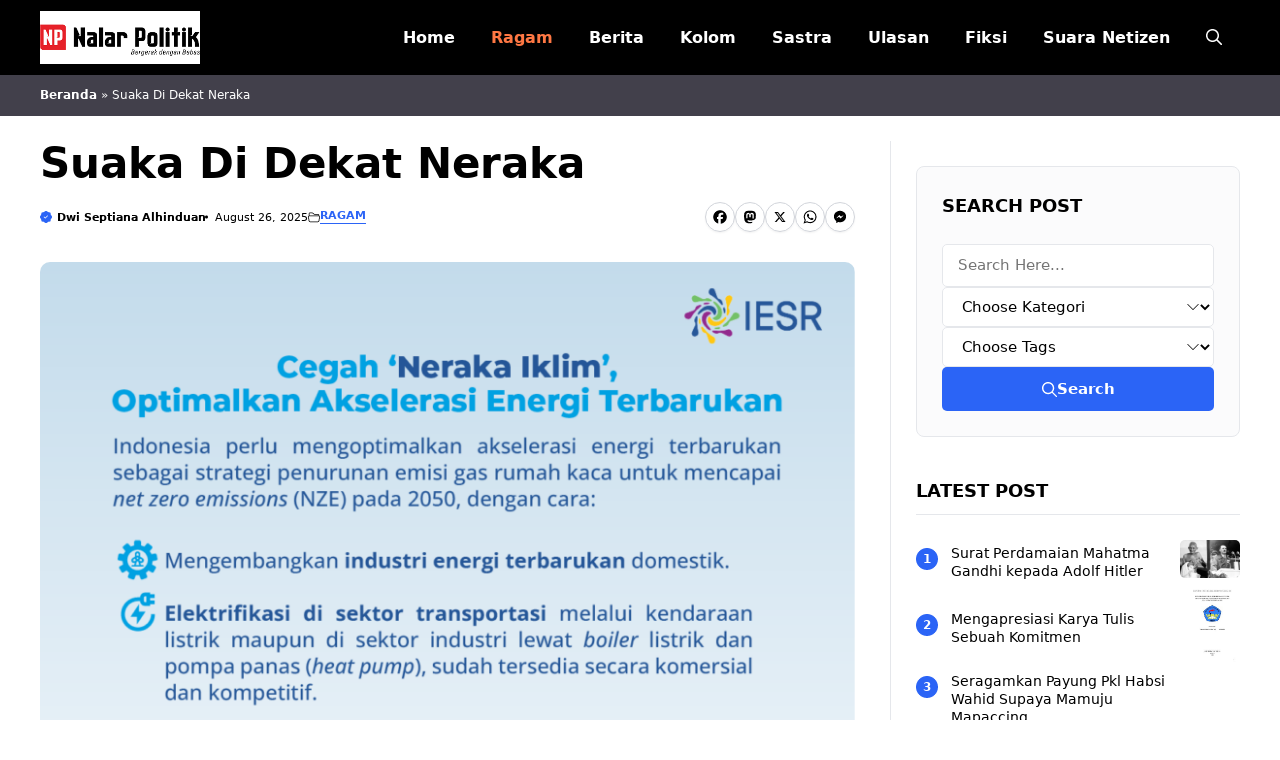

--- FILE ---
content_type: text/html; charset=UTF-8
request_url: https://nalarpolitik.com/suaka-di-dekat-neraka/
body_size: 22621
content:
<!DOCTYPE html>
<html lang="en-US">
<head>
	<meta charset="UTF-8">
	<meta name='robots' content='index, follow, max-image-preview:large, max-snippet:-1, max-video-preview:-1' />
<meta name="viewport" content="width=device-width, initial-scale=1">
	<!-- This site is optimized with the Yoast SEO plugin v26.2 - https://yoast.com/wordpress/plugins/seo/ -->
	<title>Suaka Di Dekat Neraka</title>
	<meta name="description" content="Dalam pemikiran kita tentang iklim, istilah &#039;neraka iklim&#039; kerap dijumpai, menggambarkan keadaan kritis yang dihadapi planet kita akibat pemanasan global" />
	<link rel="canonical" href="https://nalarpolitik.com/suaka-di-dekat-neraka/" />
	<meta property="og:locale" content="en_US" />
	<meta property="og:type" content="article" />
	<meta property="og:title" content="Suaka Di Dekat Neraka" />
	<meta property="og:description" content="Dalam pemikiran kita tentang iklim, istilah &#039;neraka iklim&#039; kerap dijumpai, menggambarkan keadaan kritis yang dihadapi planet kita akibat pemanasan global" />
	<meta property="og:url" content="https://nalarpolitik.com/suaka-di-dekat-neraka/" />
	<meta property="og:site_name" content="Nalar Politik - Bergerak dengan Bebas" />
	<meta property="article:author" content="https://www.facebook.com/anukumura.anukurata" />
	<meta property="article:published_time" content="2025-08-26T10:51:56+00:00" />
	<meta property="og:image" content="https://nalarpolitik.com/wp-content/uploads/2025/10/Artboard-2-4-840x839-1.png" />
	<meta property="og:image:width" content="840" />
	<meta property="og:image:height" content="839" />
	<meta property="og:image:type" content="image/png" />
	<meta name="author" content="Dwi Septiana Alhinduan" />
	<meta name="twitter:card" content="summary_large_image" />
	<meta name="twitter:label1" content="Written by" />
	<meta name="twitter:data1" content="Dwi Septiana Alhinduan" />
	<meta name="twitter:label2" content="Est. reading time" />
	<meta name="twitter:data2" content="3 minutes" />
	<script type="application/ld+json" class="yoast-schema-graph">{"@context":"https://schema.org","@graph":[{"@type":"Article","@id":"https://nalarpolitik.com/suaka-di-dekat-neraka/#article","isPartOf":{"@id":"https://nalarpolitik.com/suaka-di-dekat-neraka/"},"author":{"name":"Dwi Septiana Alhinduan","@id":"https://nalarpolitik.com/#/schema/person/d06e99d539c57135fc933dd4174c6bff"},"headline":"Suaka Di Dekat Neraka","datePublished":"2025-08-26T10:51:56+00:00","mainEntityOfPage":{"@id":"https://nalarpolitik.com/suaka-di-dekat-neraka/"},"wordCount":693,"commentCount":0,"publisher":{"@id":"https://nalarpolitik.com/#organization"},"image":{"@id":"https://nalarpolitik.com/suaka-di-dekat-neraka/#primaryimage"},"thumbnailUrl":"https://nalarpolitik.com/wp-content/uploads/2025/10/Artboard-2-4-840x839-1.png","articleSection":["Ragam"],"inLanguage":"en-US","potentialAction":[{"@type":"CommentAction","name":"Comment","target":["https://nalarpolitik.com/suaka-di-dekat-neraka/#respond"]}]},{"@type":"WebPage","@id":"https://nalarpolitik.com/suaka-di-dekat-neraka/","url":"https://nalarpolitik.com/suaka-di-dekat-neraka/","name":"Suaka Di Dekat Neraka","isPartOf":{"@id":"https://nalarpolitik.com/#website"},"primaryImageOfPage":{"@id":"https://nalarpolitik.com/suaka-di-dekat-neraka/#primaryimage"},"image":{"@id":"https://nalarpolitik.com/suaka-di-dekat-neraka/#primaryimage"},"thumbnailUrl":"https://nalarpolitik.com/wp-content/uploads/2025/10/Artboard-2-4-840x839-1.png","datePublished":"2025-08-26T10:51:56+00:00","description":"Dalam pemikiran kita tentang iklim, istilah 'neraka iklim' kerap dijumpai, menggambarkan keadaan kritis yang dihadapi planet kita akibat pemanasan global","breadcrumb":{"@id":"https://nalarpolitik.com/suaka-di-dekat-neraka/#breadcrumb"},"inLanguage":"en-US","potentialAction":[{"@type":"ReadAction","target":["https://nalarpolitik.com/suaka-di-dekat-neraka/"]}]},{"@type":"ImageObject","inLanguage":"en-US","@id":"https://nalarpolitik.com/suaka-di-dekat-neraka/#primaryimage","url":"https://nalarpolitik.com/wp-content/uploads/2025/10/Artboard-2-4-840x839-1.png","contentUrl":"https://nalarpolitik.com/wp-content/uploads/2025/10/Artboard-2-4-840x839-1.png","width":840,"height":839},{"@type":"BreadcrumbList","@id":"https://nalarpolitik.com/suaka-di-dekat-neraka/#breadcrumb","itemListElement":[{"@type":"ListItem","position":1,"name":"Beranda","item":"https://nalarpolitik.com/"},{"@type":"ListItem","position":2,"name":"Suaka Di Dekat Neraka"}]},{"@type":"WebSite","@id":"https://nalarpolitik.com/#website","url":"https://nalarpolitik.com/","name":"Nalar Politik - Bergerak dengan Bebas","description":"Sebagai anak kandung media sosial, Nalar Politik hadir guna merespons segala soal. Kami merangkum berbagai ide/gagasan tentang politik. Kami","publisher":{"@id":"https://nalarpolitik.com/#organization"},"potentialAction":[{"@type":"SearchAction","target":{"@type":"EntryPoint","urlTemplate":"https://nalarpolitik.com/?s={search_term_string}"},"query-input":{"@type":"PropertyValueSpecification","valueRequired":true,"valueName":"search_term_string"}}],"inLanguage":"en-US"},{"@type":"Organization","@id":"https://nalarpolitik.com/#organization","name":"Nalar Politik - Bergerak dengan Bebas","url":"https://nalarpolitik.com/","logo":{"@type":"ImageObject","inLanguage":"en-US","@id":"https://nalarpolitik.com/#/schema/logo/image/","url":"https://nalarpolitik.com/wp-content/uploads/2025/10/Identitas-Nalar-Politik.png","contentUrl":"https://nalarpolitik.com/wp-content/uploads/2025/10/Identitas-Nalar-Politik.png","width":300,"height":100,"caption":"Nalar Politik - Bergerak dengan Bebas"},"image":{"@id":"https://nalarpolitik.com/#/schema/logo/image/"}},{"@type":"Person","@id":"https://nalarpolitik.com/#/schema/person/d06e99d539c57135fc933dd4174c6bff","name":"Dwi Septiana Alhinduan","image":{"@type":"ImageObject","inLanguage":"en-US","@id":"https://nalarpolitik.com/#/schema/person/image/","url":"https://secure.gravatar.com/avatar/394c1009eae74a58e81aa38109915934b7d6533aea02adcfdeaa1f7a4bc56c7e?s=96&d=mm&r=g","contentUrl":"https://secure.gravatar.com/avatar/394c1009eae74a58e81aa38109915934b7d6533aea02adcfdeaa1f7a4bc56c7e?s=96&d=mm&r=g","caption":"Dwi Septiana Alhinduan"},"description":"Untuk Anda yang memilih atau sedang mencari media di luar yang mainstream seperti di atas, Nalar Politik bisa jadi jawaban. Kami lahir dan mendedikasikan platform ini sebagai portal alternatif.","sameAs":["https://nalarpolitik.com","https://www.facebook.com/anukumura.anukurata"],"url":"https://nalarpolitik.com/author/vmxty/"}]}</script>
	<!-- / Yoast SEO plugin. -->


<link rel='dns-prefetch' href='//static.addtoany.com' />
<link rel="alternate" type="application/rss+xml" title="Nalar Politik - Bergerak dengan Bebas &raquo; Feed" href="https://nalarpolitik.com/feed/" />
<link rel="alternate" type="application/rss+xml" title="Nalar Politik - Bergerak dengan Bebas &raquo; Comments Feed" href="https://nalarpolitik.com/comments/feed/" />
<link rel="alternate" type="application/rss+xml" title="Nalar Politik - Bergerak dengan Bebas &raquo; Suaka Di Dekat Neraka Comments Feed" href="https://nalarpolitik.com/suaka-di-dekat-neraka/feed/" />
<link rel="alternate" title="oEmbed (JSON)" type="application/json+oembed" href="https://nalarpolitik.com/wp-json/oembed/1.0/embed?url=https%3A%2F%2Fnalarpolitik.com%2Fsuaka-di-dekat-neraka%2F" />
<link rel="alternate" title="oEmbed (XML)" type="text/xml+oembed" href="https://nalarpolitik.com/wp-json/oembed/1.0/embed?url=https%3A%2F%2Fnalarpolitik.com%2Fsuaka-di-dekat-neraka%2F&#038;format=xml" />
<style id='wp-img-auto-sizes-contain-inline-css'>
img:is([sizes=auto i],[sizes^="auto," i]){contain-intrinsic-size:3000px 1500px}
/*# sourceURL=wp-img-auto-sizes-contain-inline-css */
</style>
<style id='wp-emoji-styles-inline-css'>

	img.wp-smiley, img.emoji {
		display: inline !important;
		border: none !important;
		box-shadow: none !important;
		height: 1em !important;
		width: 1em !important;
		margin: 0 0.07em !important;
		vertical-align: -0.1em !important;
		background: none !important;
		padding: 0 !important;
	}
/*# sourceURL=wp-emoji-styles-inline-css */
</style>
<style id='wp-block-library-inline-css'>
:root{--wp-block-synced-color:#7a00df;--wp-block-synced-color--rgb:122,0,223;--wp-bound-block-color:var(--wp-block-synced-color);--wp-editor-canvas-background:#ddd;--wp-admin-theme-color:#007cba;--wp-admin-theme-color--rgb:0,124,186;--wp-admin-theme-color-darker-10:#006ba1;--wp-admin-theme-color-darker-10--rgb:0,107,160.5;--wp-admin-theme-color-darker-20:#005a87;--wp-admin-theme-color-darker-20--rgb:0,90,135;--wp-admin-border-width-focus:2px}@media (min-resolution:192dpi){:root{--wp-admin-border-width-focus:1.5px}}.wp-element-button{cursor:pointer}:root .has-very-light-gray-background-color{background-color:#eee}:root .has-very-dark-gray-background-color{background-color:#313131}:root .has-very-light-gray-color{color:#eee}:root .has-very-dark-gray-color{color:#313131}:root .has-vivid-green-cyan-to-vivid-cyan-blue-gradient-background{background:linear-gradient(135deg,#00d084,#0693e3)}:root .has-purple-crush-gradient-background{background:linear-gradient(135deg,#34e2e4,#4721fb 50%,#ab1dfe)}:root .has-hazy-dawn-gradient-background{background:linear-gradient(135deg,#faaca8,#dad0ec)}:root .has-subdued-olive-gradient-background{background:linear-gradient(135deg,#fafae1,#67a671)}:root .has-atomic-cream-gradient-background{background:linear-gradient(135deg,#fdd79a,#004a59)}:root .has-nightshade-gradient-background{background:linear-gradient(135deg,#330968,#31cdcf)}:root .has-midnight-gradient-background{background:linear-gradient(135deg,#020381,#2874fc)}:root{--wp--preset--font-size--normal:16px;--wp--preset--font-size--huge:42px}.has-regular-font-size{font-size:1em}.has-larger-font-size{font-size:2.625em}.has-normal-font-size{font-size:var(--wp--preset--font-size--normal)}.has-huge-font-size{font-size:var(--wp--preset--font-size--huge)}.has-text-align-center{text-align:center}.has-text-align-left{text-align:left}.has-text-align-right{text-align:right}.has-fit-text{white-space:nowrap!important}#end-resizable-editor-section{display:none}.aligncenter{clear:both}.items-justified-left{justify-content:flex-start}.items-justified-center{justify-content:center}.items-justified-right{justify-content:flex-end}.items-justified-space-between{justify-content:space-between}.screen-reader-text{border:0;clip-path:inset(50%);height:1px;margin:-1px;overflow:hidden;padding:0;position:absolute;width:1px;word-wrap:normal!important}.screen-reader-text:focus{background-color:#ddd;clip-path:none;color:#444;display:block;font-size:1em;height:auto;left:5px;line-height:normal;padding:15px 23px 14px;text-decoration:none;top:5px;width:auto;z-index:100000}html :where(.has-border-color){border-style:solid}html :where([style*=border-top-color]){border-top-style:solid}html :where([style*=border-right-color]){border-right-style:solid}html :where([style*=border-bottom-color]){border-bottom-style:solid}html :where([style*=border-left-color]){border-left-style:solid}html :where([style*=border-width]){border-style:solid}html :where([style*=border-top-width]){border-top-style:solid}html :where([style*=border-right-width]){border-right-style:solid}html :where([style*=border-bottom-width]){border-bottom-style:solid}html :where([style*=border-left-width]){border-left-style:solid}html :where(img[class*=wp-image-]){height:auto;max-width:100%}:where(figure){margin:0 0 1em}html :where(.is-position-sticky){--wp-admin--admin-bar--position-offset:var(--wp-admin--admin-bar--height,0px)}@media screen and (max-width:600px){html :where(.is-position-sticky){--wp-admin--admin-bar--position-offset:0px}}

/*# sourceURL=wp-block-library-inline-css */
</style><style id='wp-block-post-author-inline-css'>
.wp-block-post-author{box-sizing:border-box;display:flex;flex-wrap:wrap}.wp-block-post-author__byline{font-size:.5em;margin-bottom:0;margin-top:0;width:100%}.wp-block-post-author__avatar{margin-right:1em}.wp-block-post-author__bio{font-size:.7em;margin-bottom:.7em}.wp-block-post-author__content{flex-basis:0;flex-grow:1}.wp-block-post-author__name{margin:0}
/*# sourceURL=https://nalarpolitik.com/wp-includes/blocks/post-author/style.min.css */
</style>
<style id='wp-block-post-featured-image-inline-css'>
.wp-block-post-featured-image{margin-left:0;margin-right:0}.wp-block-post-featured-image a{display:block;height:100%}.wp-block-post-featured-image :where(img){box-sizing:border-box;height:auto;max-width:100%;vertical-align:bottom;width:100%}.wp-block-post-featured-image.alignfull img,.wp-block-post-featured-image.alignwide img{width:100%}.wp-block-post-featured-image .wp-block-post-featured-image__overlay.has-background-dim{background-color:#000;inset:0;position:absolute}.wp-block-post-featured-image{position:relative}.wp-block-post-featured-image .wp-block-post-featured-image__overlay.has-background-gradient{background-color:initial}.wp-block-post-featured-image .wp-block-post-featured-image__overlay.has-background-dim-0{opacity:0}.wp-block-post-featured-image .wp-block-post-featured-image__overlay.has-background-dim-10{opacity:.1}.wp-block-post-featured-image .wp-block-post-featured-image__overlay.has-background-dim-20{opacity:.2}.wp-block-post-featured-image .wp-block-post-featured-image__overlay.has-background-dim-30{opacity:.3}.wp-block-post-featured-image .wp-block-post-featured-image__overlay.has-background-dim-40{opacity:.4}.wp-block-post-featured-image .wp-block-post-featured-image__overlay.has-background-dim-50{opacity:.5}.wp-block-post-featured-image .wp-block-post-featured-image__overlay.has-background-dim-60{opacity:.6}.wp-block-post-featured-image .wp-block-post-featured-image__overlay.has-background-dim-70{opacity:.7}.wp-block-post-featured-image .wp-block-post-featured-image__overlay.has-background-dim-80{opacity:.8}.wp-block-post-featured-image .wp-block-post-featured-image__overlay.has-background-dim-90{opacity:.9}.wp-block-post-featured-image .wp-block-post-featured-image__overlay.has-background-dim-100{opacity:1}.wp-block-post-featured-image:where(.alignleft,.alignright){width:100%}
/*# sourceURL=https://nalarpolitik.com/wp-includes/blocks/post-featured-image/style.min.css */
</style>
<style id='wp-block-social-links-inline-css'>
.wp-block-social-links{background:none;box-sizing:border-box;margin-left:0;padding-left:0;padding-right:0;text-indent:0}.wp-block-social-links .wp-social-link a,.wp-block-social-links .wp-social-link a:hover{border-bottom:0;box-shadow:none;text-decoration:none}.wp-block-social-links .wp-social-link svg{height:1em;width:1em}.wp-block-social-links .wp-social-link span:not(.screen-reader-text){font-size:.65em;margin-left:.5em;margin-right:.5em}.wp-block-social-links.has-small-icon-size{font-size:16px}.wp-block-social-links,.wp-block-social-links.has-normal-icon-size{font-size:24px}.wp-block-social-links.has-large-icon-size{font-size:36px}.wp-block-social-links.has-huge-icon-size{font-size:48px}.wp-block-social-links.aligncenter{display:flex;justify-content:center}.wp-block-social-links.alignright{justify-content:flex-end}.wp-block-social-link{border-radius:9999px;display:block}@media not (prefers-reduced-motion){.wp-block-social-link{transition:transform .1s ease}}.wp-block-social-link{height:auto}.wp-block-social-link a{align-items:center;display:flex;line-height:0}.wp-block-social-link:hover{transform:scale(1.1)}.wp-block-social-links .wp-block-social-link.wp-social-link{display:inline-block;margin:0;padding:0}.wp-block-social-links .wp-block-social-link.wp-social-link .wp-block-social-link-anchor,.wp-block-social-links .wp-block-social-link.wp-social-link .wp-block-social-link-anchor svg,.wp-block-social-links .wp-block-social-link.wp-social-link .wp-block-social-link-anchor:active,.wp-block-social-links .wp-block-social-link.wp-social-link .wp-block-social-link-anchor:hover,.wp-block-social-links .wp-block-social-link.wp-social-link .wp-block-social-link-anchor:visited{color:currentColor;fill:currentColor}:where(.wp-block-social-links:not(.is-style-logos-only)) .wp-social-link{background-color:#f0f0f0;color:#444}:where(.wp-block-social-links:not(.is-style-logos-only)) .wp-social-link-amazon{background-color:#f90;color:#fff}:where(.wp-block-social-links:not(.is-style-logos-only)) .wp-social-link-bandcamp{background-color:#1ea0c3;color:#fff}:where(.wp-block-social-links:not(.is-style-logos-only)) .wp-social-link-behance{background-color:#0757fe;color:#fff}:where(.wp-block-social-links:not(.is-style-logos-only)) .wp-social-link-bluesky{background-color:#0a7aff;color:#fff}:where(.wp-block-social-links:not(.is-style-logos-only)) .wp-social-link-codepen{background-color:#1e1f26;color:#fff}:where(.wp-block-social-links:not(.is-style-logos-only)) .wp-social-link-deviantart{background-color:#02e49b;color:#fff}:where(.wp-block-social-links:not(.is-style-logos-only)) .wp-social-link-discord{background-color:#5865f2;color:#fff}:where(.wp-block-social-links:not(.is-style-logos-only)) .wp-social-link-dribbble{background-color:#e94c89;color:#fff}:where(.wp-block-social-links:not(.is-style-logos-only)) .wp-social-link-dropbox{background-color:#4280ff;color:#fff}:where(.wp-block-social-links:not(.is-style-logos-only)) .wp-social-link-etsy{background-color:#f45800;color:#fff}:where(.wp-block-social-links:not(.is-style-logos-only)) .wp-social-link-facebook{background-color:#0866ff;color:#fff}:where(.wp-block-social-links:not(.is-style-logos-only)) .wp-social-link-fivehundredpx{background-color:#000;color:#fff}:where(.wp-block-social-links:not(.is-style-logos-only)) .wp-social-link-flickr{background-color:#0461dd;color:#fff}:where(.wp-block-social-links:not(.is-style-logos-only)) .wp-social-link-foursquare{background-color:#e65678;color:#fff}:where(.wp-block-social-links:not(.is-style-logos-only)) .wp-social-link-github{background-color:#24292d;color:#fff}:where(.wp-block-social-links:not(.is-style-logos-only)) .wp-social-link-goodreads{background-color:#eceadd;color:#382110}:where(.wp-block-social-links:not(.is-style-logos-only)) .wp-social-link-google{background-color:#ea4434;color:#fff}:where(.wp-block-social-links:not(.is-style-logos-only)) .wp-social-link-gravatar{background-color:#1d4fc4;color:#fff}:where(.wp-block-social-links:not(.is-style-logos-only)) .wp-social-link-instagram{background-color:#f00075;color:#fff}:where(.wp-block-social-links:not(.is-style-logos-only)) .wp-social-link-lastfm{background-color:#e21b24;color:#fff}:where(.wp-block-social-links:not(.is-style-logos-only)) .wp-social-link-linkedin{background-color:#0d66c2;color:#fff}:where(.wp-block-social-links:not(.is-style-logos-only)) .wp-social-link-mastodon{background-color:#3288d4;color:#fff}:where(.wp-block-social-links:not(.is-style-logos-only)) .wp-social-link-medium{background-color:#000;color:#fff}:where(.wp-block-social-links:not(.is-style-logos-only)) .wp-social-link-meetup{background-color:#f6405f;color:#fff}:where(.wp-block-social-links:not(.is-style-logos-only)) .wp-social-link-patreon{background-color:#000;color:#fff}:where(.wp-block-social-links:not(.is-style-logos-only)) .wp-social-link-pinterest{background-color:#e60122;color:#fff}:where(.wp-block-social-links:not(.is-style-logos-only)) .wp-social-link-pocket{background-color:#ef4155;color:#fff}:where(.wp-block-social-links:not(.is-style-logos-only)) .wp-social-link-reddit{background-color:#ff4500;color:#fff}:where(.wp-block-social-links:not(.is-style-logos-only)) .wp-social-link-skype{background-color:#0478d7;color:#fff}:where(.wp-block-social-links:not(.is-style-logos-only)) .wp-social-link-snapchat{background-color:#fefc00;color:#fff;stroke:#000}:where(.wp-block-social-links:not(.is-style-logos-only)) .wp-social-link-soundcloud{background-color:#ff5600;color:#fff}:where(.wp-block-social-links:not(.is-style-logos-only)) .wp-social-link-spotify{background-color:#1bd760;color:#fff}:where(.wp-block-social-links:not(.is-style-logos-only)) .wp-social-link-telegram{background-color:#2aabee;color:#fff}:where(.wp-block-social-links:not(.is-style-logos-only)) .wp-social-link-threads{background-color:#000;color:#fff}:where(.wp-block-social-links:not(.is-style-logos-only)) .wp-social-link-tiktok{background-color:#000;color:#fff}:where(.wp-block-social-links:not(.is-style-logos-only)) .wp-social-link-tumblr{background-color:#011835;color:#fff}:where(.wp-block-social-links:not(.is-style-logos-only)) .wp-social-link-twitch{background-color:#6440a4;color:#fff}:where(.wp-block-social-links:not(.is-style-logos-only)) .wp-social-link-twitter{background-color:#1da1f2;color:#fff}:where(.wp-block-social-links:not(.is-style-logos-only)) .wp-social-link-vimeo{background-color:#1eb7ea;color:#fff}:where(.wp-block-social-links:not(.is-style-logos-only)) .wp-social-link-vk{background-color:#4680c2;color:#fff}:where(.wp-block-social-links:not(.is-style-logos-only)) .wp-social-link-wordpress{background-color:#3499cd;color:#fff}:where(.wp-block-social-links:not(.is-style-logos-only)) .wp-social-link-whatsapp{background-color:#25d366;color:#fff}:where(.wp-block-social-links:not(.is-style-logos-only)) .wp-social-link-x{background-color:#000;color:#fff}:where(.wp-block-social-links:not(.is-style-logos-only)) .wp-social-link-yelp{background-color:#d32422;color:#fff}:where(.wp-block-social-links:not(.is-style-logos-only)) .wp-social-link-youtube{background-color:red;color:#fff}:where(.wp-block-social-links.is-style-logos-only) .wp-social-link{background:none}:where(.wp-block-social-links.is-style-logos-only) .wp-social-link svg{height:1.25em;width:1.25em}:where(.wp-block-social-links.is-style-logos-only) .wp-social-link-amazon{color:#f90}:where(.wp-block-social-links.is-style-logos-only) .wp-social-link-bandcamp{color:#1ea0c3}:where(.wp-block-social-links.is-style-logos-only) .wp-social-link-behance{color:#0757fe}:where(.wp-block-social-links.is-style-logos-only) .wp-social-link-bluesky{color:#0a7aff}:where(.wp-block-social-links.is-style-logos-only) .wp-social-link-codepen{color:#1e1f26}:where(.wp-block-social-links.is-style-logos-only) .wp-social-link-deviantart{color:#02e49b}:where(.wp-block-social-links.is-style-logos-only) .wp-social-link-discord{color:#5865f2}:where(.wp-block-social-links.is-style-logos-only) .wp-social-link-dribbble{color:#e94c89}:where(.wp-block-social-links.is-style-logos-only) .wp-social-link-dropbox{color:#4280ff}:where(.wp-block-social-links.is-style-logos-only) .wp-social-link-etsy{color:#f45800}:where(.wp-block-social-links.is-style-logos-only) .wp-social-link-facebook{color:#0866ff}:where(.wp-block-social-links.is-style-logos-only) .wp-social-link-fivehundredpx{color:#000}:where(.wp-block-social-links.is-style-logos-only) .wp-social-link-flickr{color:#0461dd}:where(.wp-block-social-links.is-style-logos-only) .wp-social-link-foursquare{color:#e65678}:where(.wp-block-social-links.is-style-logos-only) .wp-social-link-github{color:#24292d}:where(.wp-block-social-links.is-style-logos-only) .wp-social-link-goodreads{color:#382110}:where(.wp-block-social-links.is-style-logos-only) .wp-social-link-google{color:#ea4434}:where(.wp-block-social-links.is-style-logos-only) .wp-social-link-gravatar{color:#1d4fc4}:where(.wp-block-social-links.is-style-logos-only) .wp-social-link-instagram{color:#f00075}:where(.wp-block-social-links.is-style-logos-only) .wp-social-link-lastfm{color:#e21b24}:where(.wp-block-social-links.is-style-logos-only) .wp-social-link-linkedin{color:#0d66c2}:where(.wp-block-social-links.is-style-logos-only) .wp-social-link-mastodon{color:#3288d4}:where(.wp-block-social-links.is-style-logos-only) .wp-social-link-medium{color:#000}:where(.wp-block-social-links.is-style-logos-only) .wp-social-link-meetup{color:#f6405f}:where(.wp-block-social-links.is-style-logos-only) .wp-social-link-patreon{color:#000}:where(.wp-block-social-links.is-style-logos-only) .wp-social-link-pinterest{color:#e60122}:where(.wp-block-social-links.is-style-logos-only) .wp-social-link-pocket{color:#ef4155}:where(.wp-block-social-links.is-style-logos-only) .wp-social-link-reddit{color:#ff4500}:where(.wp-block-social-links.is-style-logos-only) .wp-social-link-skype{color:#0478d7}:where(.wp-block-social-links.is-style-logos-only) .wp-social-link-snapchat{color:#fff;stroke:#000}:where(.wp-block-social-links.is-style-logos-only) .wp-social-link-soundcloud{color:#ff5600}:where(.wp-block-social-links.is-style-logos-only) .wp-social-link-spotify{color:#1bd760}:where(.wp-block-social-links.is-style-logos-only) .wp-social-link-telegram{color:#2aabee}:where(.wp-block-social-links.is-style-logos-only) .wp-social-link-threads{color:#000}:where(.wp-block-social-links.is-style-logos-only) .wp-social-link-tiktok{color:#000}:where(.wp-block-social-links.is-style-logos-only) .wp-social-link-tumblr{color:#011835}:where(.wp-block-social-links.is-style-logos-only) .wp-social-link-twitch{color:#6440a4}:where(.wp-block-social-links.is-style-logos-only) .wp-social-link-twitter{color:#1da1f2}:where(.wp-block-social-links.is-style-logos-only) .wp-social-link-vimeo{color:#1eb7ea}:where(.wp-block-social-links.is-style-logos-only) .wp-social-link-vk{color:#4680c2}:where(.wp-block-social-links.is-style-logos-only) .wp-social-link-whatsapp{color:#25d366}:where(.wp-block-social-links.is-style-logos-only) .wp-social-link-wordpress{color:#3499cd}:where(.wp-block-social-links.is-style-logos-only) .wp-social-link-x{color:#000}:where(.wp-block-social-links.is-style-logos-only) .wp-social-link-yelp{color:#d32422}:where(.wp-block-social-links.is-style-logos-only) .wp-social-link-youtube{color:red}.wp-block-social-links.is-style-pill-shape .wp-social-link{width:auto}:root :where(.wp-block-social-links .wp-social-link a){padding:.25em}:root :where(.wp-block-social-links.is-style-logos-only .wp-social-link a){padding:0}:root :where(.wp-block-social-links.is-style-pill-shape .wp-social-link a){padding-left:.6666666667em;padding-right:.6666666667em}.wp-block-social-links:not(.has-icon-color):not(.has-icon-background-color) .wp-social-link-snapchat .wp-block-social-link-label{color:#000}
/*# sourceURL=https://nalarpolitik.com/wp-includes/blocks/social-links/style.min.css */
</style>
<style id='global-styles-inline-css'>
:root{--wp--preset--aspect-ratio--square: 1;--wp--preset--aspect-ratio--4-3: 4/3;--wp--preset--aspect-ratio--3-4: 3/4;--wp--preset--aspect-ratio--3-2: 3/2;--wp--preset--aspect-ratio--2-3: 2/3;--wp--preset--aspect-ratio--16-9: 16/9;--wp--preset--aspect-ratio--9-16: 9/16;--wp--preset--color--black: #000000;--wp--preset--color--cyan-bluish-gray: #abb8c3;--wp--preset--color--white: #ffffff;--wp--preset--color--pale-pink: #f78da7;--wp--preset--color--vivid-red: #cf2e2e;--wp--preset--color--luminous-vivid-orange: #ff6900;--wp--preset--color--luminous-vivid-amber: #fcb900;--wp--preset--color--light-green-cyan: #7bdcb5;--wp--preset--color--vivid-green-cyan: #00d084;--wp--preset--color--pale-cyan-blue: #8ed1fc;--wp--preset--color--vivid-cyan-blue: #0693e3;--wp--preset--color--vivid-purple: #9b51e0;--wp--preset--color--contrast: var(--contrast);--wp--preset--color--contrast-2: var(--contrast-2);--wp--preset--color--accent: var(--accent);--wp--preset--color--light-gray: var(--light-gray);--wp--preset--color--color-opt: var(--color-opt);--wp--preset--color--color-opt-2: var(--color-opt2);--wp--preset--gradient--vivid-cyan-blue-to-vivid-purple: linear-gradient(135deg,rgb(6,147,227) 0%,rgb(155,81,224) 100%);--wp--preset--gradient--light-green-cyan-to-vivid-green-cyan: linear-gradient(135deg,rgb(122,220,180) 0%,rgb(0,208,130) 100%);--wp--preset--gradient--luminous-vivid-amber-to-luminous-vivid-orange: linear-gradient(135deg,rgb(252,185,0) 0%,rgb(255,105,0) 100%);--wp--preset--gradient--luminous-vivid-orange-to-vivid-red: linear-gradient(135deg,rgb(255,105,0) 0%,rgb(207,46,46) 100%);--wp--preset--gradient--very-light-gray-to-cyan-bluish-gray: linear-gradient(135deg,rgb(238,238,238) 0%,rgb(169,184,195) 100%);--wp--preset--gradient--cool-to-warm-spectrum: linear-gradient(135deg,rgb(74,234,220) 0%,rgb(151,120,209) 20%,rgb(207,42,186) 40%,rgb(238,44,130) 60%,rgb(251,105,98) 80%,rgb(254,248,76) 100%);--wp--preset--gradient--blush-light-purple: linear-gradient(135deg,rgb(255,206,236) 0%,rgb(152,150,240) 100%);--wp--preset--gradient--blush-bordeaux: linear-gradient(135deg,rgb(254,205,165) 0%,rgb(254,45,45) 50%,rgb(107,0,62) 100%);--wp--preset--gradient--luminous-dusk: linear-gradient(135deg,rgb(255,203,112) 0%,rgb(199,81,192) 50%,rgb(65,88,208) 100%);--wp--preset--gradient--pale-ocean: linear-gradient(135deg,rgb(255,245,203) 0%,rgb(182,227,212) 50%,rgb(51,167,181) 100%);--wp--preset--gradient--electric-grass: linear-gradient(135deg,rgb(202,248,128) 0%,rgb(113,206,126) 100%);--wp--preset--gradient--midnight: linear-gradient(135deg,rgb(2,3,129) 0%,rgb(40,116,252) 100%);--wp--preset--font-size--small: 13px;--wp--preset--font-size--medium: 20px;--wp--preset--font-size--large: 36px;--wp--preset--font-size--x-large: 42px;--wp--preset--spacing--20: 0.44rem;--wp--preset--spacing--30: 0.67rem;--wp--preset--spacing--40: 1rem;--wp--preset--spacing--50: 1.5rem;--wp--preset--spacing--60: 2.25rem;--wp--preset--spacing--70: 3.38rem;--wp--preset--spacing--80: 5.06rem;--wp--preset--shadow--natural: 6px 6px 9px rgba(0, 0, 0, 0.2);--wp--preset--shadow--deep: 12px 12px 50px rgba(0, 0, 0, 0.4);--wp--preset--shadow--sharp: 6px 6px 0px rgba(0, 0, 0, 0.2);--wp--preset--shadow--outlined: 6px 6px 0px -3px rgb(255, 255, 255), 6px 6px rgb(0, 0, 0);--wp--preset--shadow--crisp: 6px 6px 0px rgb(0, 0, 0);}:where(.is-layout-flex){gap: 0.5em;}:where(.is-layout-grid){gap: 0.5em;}body .is-layout-flex{display: flex;}.is-layout-flex{flex-wrap: wrap;align-items: center;}.is-layout-flex > :is(*, div){margin: 0;}body .is-layout-grid{display: grid;}.is-layout-grid > :is(*, div){margin: 0;}:where(.wp-block-columns.is-layout-flex){gap: 2em;}:where(.wp-block-columns.is-layout-grid){gap: 2em;}:where(.wp-block-post-template.is-layout-flex){gap: 1.25em;}:where(.wp-block-post-template.is-layout-grid){gap: 1.25em;}.has-black-color{color: var(--wp--preset--color--black) !important;}.has-cyan-bluish-gray-color{color: var(--wp--preset--color--cyan-bluish-gray) !important;}.has-white-color{color: var(--wp--preset--color--white) !important;}.has-pale-pink-color{color: var(--wp--preset--color--pale-pink) !important;}.has-vivid-red-color{color: var(--wp--preset--color--vivid-red) !important;}.has-luminous-vivid-orange-color{color: var(--wp--preset--color--luminous-vivid-orange) !important;}.has-luminous-vivid-amber-color{color: var(--wp--preset--color--luminous-vivid-amber) !important;}.has-light-green-cyan-color{color: var(--wp--preset--color--light-green-cyan) !important;}.has-vivid-green-cyan-color{color: var(--wp--preset--color--vivid-green-cyan) !important;}.has-pale-cyan-blue-color{color: var(--wp--preset--color--pale-cyan-blue) !important;}.has-vivid-cyan-blue-color{color: var(--wp--preset--color--vivid-cyan-blue) !important;}.has-vivid-purple-color{color: var(--wp--preset--color--vivid-purple) !important;}.has-black-background-color{background-color: var(--wp--preset--color--black) !important;}.has-cyan-bluish-gray-background-color{background-color: var(--wp--preset--color--cyan-bluish-gray) !important;}.has-white-background-color{background-color: var(--wp--preset--color--white) !important;}.has-pale-pink-background-color{background-color: var(--wp--preset--color--pale-pink) !important;}.has-vivid-red-background-color{background-color: var(--wp--preset--color--vivid-red) !important;}.has-luminous-vivid-orange-background-color{background-color: var(--wp--preset--color--luminous-vivid-orange) !important;}.has-luminous-vivid-amber-background-color{background-color: var(--wp--preset--color--luminous-vivid-amber) !important;}.has-light-green-cyan-background-color{background-color: var(--wp--preset--color--light-green-cyan) !important;}.has-vivid-green-cyan-background-color{background-color: var(--wp--preset--color--vivid-green-cyan) !important;}.has-pale-cyan-blue-background-color{background-color: var(--wp--preset--color--pale-cyan-blue) !important;}.has-vivid-cyan-blue-background-color{background-color: var(--wp--preset--color--vivid-cyan-blue) !important;}.has-vivid-purple-background-color{background-color: var(--wp--preset--color--vivid-purple) !important;}.has-black-border-color{border-color: var(--wp--preset--color--black) !important;}.has-cyan-bluish-gray-border-color{border-color: var(--wp--preset--color--cyan-bluish-gray) !important;}.has-white-border-color{border-color: var(--wp--preset--color--white) !important;}.has-pale-pink-border-color{border-color: var(--wp--preset--color--pale-pink) !important;}.has-vivid-red-border-color{border-color: var(--wp--preset--color--vivid-red) !important;}.has-luminous-vivid-orange-border-color{border-color: var(--wp--preset--color--luminous-vivid-orange) !important;}.has-luminous-vivid-amber-border-color{border-color: var(--wp--preset--color--luminous-vivid-amber) !important;}.has-light-green-cyan-border-color{border-color: var(--wp--preset--color--light-green-cyan) !important;}.has-vivid-green-cyan-border-color{border-color: var(--wp--preset--color--vivid-green-cyan) !important;}.has-pale-cyan-blue-border-color{border-color: var(--wp--preset--color--pale-cyan-blue) !important;}.has-vivid-cyan-blue-border-color{border-color: var(--wp--preset--color--vivid-cyan-blue) !important;}.has-vivid-purple-border-color{border-color: var(--wp--preset--color--vivid-purple) !important;}.has-vivid-cyan-blue-to-vivid-purple-gradient-background{background: var(--wp--preset--gradient--vivid-cyan-blue-to-vivid-purple) !important;}.has-light-green-cyan-to-vivid-green-cyan-gradient-background{background: var(--wp--preset--gradient--light-green-cyan-to-vivid-green-cyan) !important;}.has-luminous-vivid-amber-to-luminous-vivid-orange-gradient-background{background: var(--wp--preset--gradient--luminous-vivid-amber-to-luminous-vivid-orange) !important;}.has-luminous-vivid-orange-to-vivid-red-gradient-background{background: var(--wp--preset--gradient--luminous-vivid-orange-to-vivid-red) !important;}.has-very-light-gray-to-cyan-bluish-gray-gradient-background{background: var(--wp--preset--gradient--very-light-gray-to-cyan-bluish-gray) !important;}.has-cool-to-warm-spectrum-gradient-background{background: var(--wp--preset--gradient--cool-to-warm-spectrum) !important;}.has-blush-light-purple-gradient-background{background: var(--wp--preset--gradient--blush-light-purple) !important;}.has-blush-bordeaux-gradient-background{background: var(--wp--preset--gradient--blush-bordeaux) !important;}.has-luminous-dusk-gradient-background{background: var(--wp--preset--gradient--luminous-dusk) !important;}.has-pale-ocean-gradient-background{background: var(--wp--preset--gradient--pale-ocean) !important;}.has-electric-grass-gradient-background{background: var(--wp--preset--gradient--electric-grass) !important;}.has-midnight-gradient-background{background: var(--wp--preset--gradient--midnight) !important;}.has-small-font-size{font-size: var(--wp--preset--font-size--small) !important;}.has-medium-font-size{font-size: var(--wp--preset--font-size--medium) !important;}.has-large-font-size{font-size: var(--wp--preset--font-size--large) !important;}.has-x-large-font-size{font-size: var(--wp--preset--font-size--x-large) !important;}
/*# sourceURL=global-styles-inline-css */
</style>

<style id='classic-theme-styles-inline-css'>
/*! This file is auto-generated */
.wp-block-button__link{color:#fff;background-color:#32373c;border-radius:9999px;box-shadow:none;text-decoration:none;padding:calc(.667em + 2px) calc(1.333em + 2px);font-size:1.125em}.wp-block-file__button{background:#32373c;color:#fff;text-decoration:none}
/*# sourceURL=/wp-includes/css/classic-themes.min.css */
</style>
<link rel='stylesheet' id='contact-form-7-css' href='https://nalarpolitik.com/wp-content/plugins/contact-form-7/includes/css/styles.css?ver=6.1.2' media='all' />
<link rel='stylesheet' id='splide-css-css' href='https://nalarpolitik.com/wp-content/themes/flexblog/css/splide.min.css?ver=6.9' media='all' />
<link rel='stylesheet' id='generate-comments-css' href='https://nalarpolitik.com/wp-content/themes/generatepress/assets/css/components/comments.min.css?ver=3.6.0' media='all' />
<link rel='stylesheet' id='generate-style-css' href='https://nalarpolitik.com/wp-content/themes/generatepress/assets/css/main.min.css?ver=3.6.0' media='all' />
<style id='generate-style-inline-css'>
body{background-color:#ffffff;}a{color:var(--accent);}a:hover, a:focus, a:active{color:var(--contrast);}.wp-block-group__inner-container{max-width:1200px;margin-left:auto;margin-right:auto;}.site-header .header-image{width:160px;}:root{--contrast:#000000;--contrast-2:#1F1D2B;--accent:#2b64f6;--light-gray:#e5e7eb;--color-opt:#ebeb5e;--color-opt2:#FE7743;}:root .has-contrast-color{color:var(--contrast);}:root .has-contrast-background-color{background-color:var(--contrast);}:root .has-contrast-2-color{color:var(--contrast-2);}:root .has-contrast-2-background-color{background-color:var(--contrast-2);}:root .has-accent-color{color:var(--accent);}:root .has-accent-background-color{background-color:var(--accent);}:root .has-light-gray-color{color:var(--light-gray);}:root .has-light-gray-background-color{background-color:var(--light-gray);}:root .has-color-opt-color{color:var(--color-opt);}:root .has-color-opt-background-color{background-color:var(--color-opt);}:root .has-color-opt2-color{color:var(--color-opt2);}:root .has-color-opt2-background-color{background-color:var(--color-opt2);}.gp-modal:not(.gp-modal--open):not(.gp-modal--transition){display:none;}.gp-modal--transition:not(.gp-modal--open){pointer-events:none;}.gp-modal-overlay:not(.gp-modal-overlay--open):not(.gp-modal--transition){display:none;}.gp-modal__overlay{display:none;position:fixed;top:0;left:0;right:0;bottom:0;background:rgba(0,0,0,0.2);display:flex;justify-content:center;align-items:center;z-index:10000;backdrop-filter:blur(3px);transition:opacity 500ms ease;opacity:0;}.gp-modal--open:not(.gp-modal--transition) .gp-modal__overlay{opacity:1;}.gp-modal__container{max-width:100%;max-height:100vh;transform:scale(0.9);transition:transform 500ms ease;padding:0 10px;}.gp-modal--open:not(.gp-modal--transition) .gp-modal__container{transform:scale(1);}.search-modal-fields{display:flex;}.gp-search-modal .gp-modal__overlay{align-items:flex-start;padding-top:25vh;background:var(--gp-search-modal-overlay-bg-color);}.search-modal-form{width:500px;max-width:100%;background-color:var(--gp-search-modal-bg-color);color:var(--gp-search-modal-text-color);}.search-modal-form .search-field, .search-modal-form .search-field:focus{width:100%;height:60px;background-color:transparent;border:0;appearance:none;color:currentColor;}.search-modal-fields button, .search-modal-fields button:active, .search-modal-fields button:focus, .search-modal-fields button:hover{background-color:transparent;border:0;color:currentColor;width:60px;}body, button, input, select, textarea{font-family:-apple-system, system-ui, BlinkMacSystemFont, "Segoe UI", Helvetica, Arial, sans-serif, "Apple Color Emoji", "Segoe UI Emoji", "Segoe UI Symbol";font-size:16px;}body{line-height:25px;}h1.entry-title{font-family:-apple-system, system-ui, BlinkMacSystemFont, "Segoe UI", Helvetica, Arial, sans-serif, "Apple Color Emoji", "Segoe UI Emoji", "Segoe UI Symbol";font-weight:bold;font-size:36px;line-height:34px;}h2{font-family:-apple-system, system-ui, BlinkMacSystemFont, "Segoe UI", Helvetica, Arial, sans-serif, "Apple Color Emoji", "Segoe UI Emoji", "Segoe UI Symbol";font-weight:700;font-size:28px;line-height:30px;}@media (max-width:768px){h2{font-size:20px;line-height:28px;}}h3{font-family:-apple-system, system-ui, BlinkMacSystemFont, "Segoe UI", Helvetica, Arial, sans-serif, "Apple Color Emoji", "Segoe UI Emoji", "Segoe UI Symbol";font-weight:bold;font-size:24px;line-height:26px;}@media (max-width:768px){h3{font-size:16px;line-height:24px;}}h1{font-family:-apple-system, system-ui, BlinkMacSystemFont, "Segoe UI", Helvetica, Arial, sans-serif, "Apple Color Emoji", "Segoe UI Emoji", "Segoe UI Symbol";font-weight:bold;font-size:32px;line-height:34px;}.main-navigation a, .main-navigation .menu-toggle, .main-navigation .menu-bar-items{font-family:-apple-system, system-ui, BlinkMacSystemFont, "Segoe UI", Helvetica, Arial, sans-serif, "Apple Color Emoji", "Segoe UI Emoji", "Segoe UI Symbol";font-weight:bold;font-size:16px;}.main-navigation .main-nav ul ul li a{font-weight:500;font-size:16px;}h4{font-family:-apple-system, system-ui, BlinkMacSystemFont, "Segoe UI", Helvetica, Arial, sans-serif, "Apple Color Emoji", "Segoe UI Emoji", "Segoe UI Symbol";font-weight:bold;font-size:20px;}h5{font-family:-apple-system, system-ui, BlinkMacSystemFont, "Segoe UI", Helvetica, Arial, sans-serif, "Apple Color Emoji", "Segoe UI Emoji", "Segoe UI Symbol";font-weight:bold;font-size:18px;}.top-bar{background-color:#636363;color:#ffffff;}.site-header{background-color:var(--contrast);}.main-title a,.main-title a:hover{color:#ffffff;}.site-description{color:var(--contrast-2);}.main-navigation .main-nav ul li a, .main-navigation .menu-toggle, .main-navigation .menu-bar-items{color:#ffffff;}.main-navigation .main-nav ul li:not([class*="current-menu-"]):hover > a, .main-navigation .main-nav ul li:not([class*="current-menu-"]):focus > a, .main-navigation .main-nav ul li.sfHover:not([class*="current-menu-"]) > a, .main-navigation .menu-bar-item:hover > a, .main-navigation .menu-bar-item.sfHover > a{color:var(--color-opt2);}button.menu-toggle:hover,button.menu-toggle:focus{color:#ffffff;}.main-navigation .main-nav ul li[class*="current-menu-"] > a{color:var(--color-opt2);}.navigation-search input[type="search"],.navigation-search input[type="search"]:active, .navigation-search input[type="search"]:focus, .main-navigation .main-nav ul li.search-item.active > a, .main-navigation .menu-bar-items .search-item.active > a{color:var(--color-opt2);}.main-navigation ul ul{background-color:#ffffff;}.main-navigation .main-nav ul ul li a{color:#000000;}.main-navigation .main-nav ul ul li:not([class*="current-menu-"]):hover > a,.main-navigation .main-nav ul ul li:not([class*="current-menu-"]):focus > a, .main-navigation .main-nav ul ul li.sfHover:not([class*="current-menu-"]) > a{color:var(--accent);}.main-navigation .main-nav ul ul li[class*="current-menu-"] > a{color:var(--accent);}.separate-containers .inside-article, .separate-containers .comments-area, .separate-containers .page-header, .one-container .container, .separate-containers .paging-navigation, .inside-page-header{color:var(--contrast);}.entry-header h1,.page-header h1{color:var(--contrast);}.entry-title a{color:var(--contrast);}.entry-title a:hover{color:var(--contrast-2);}.entry-meta{color:var(--contrast-2);}.sidebar .widget{background-color:var(--base-3);}.footer-widgets{background-color:var(--base-3);}.site-info{background-color:var(--base-3);}input[type="text"],input[type="email"],input[type="url"],input[type="password"],input[type="search"],input[type="tel"],input[type="number"],textarea,select{color:var(--contrast);background-color:#ffffff;border-color:var(--light-gray);}input[type="text"]:focus,input[type="email"]:focus,input[type="url"]:focus,input[type="password"]:focus,input[type="search"]:focus,input[type="tel"]:focus,input[type="number"]:focus,textarea:focus,select:focus{color:var(--contrast);background-color:#ffffff;border-color:var(--light-gray);}button,html input[type="button"],input[type="reset"],input[type="submit"],a.button,a.wp-block-button__link:not(.has-background){color:#ffffff;background-color:var(--accent);}button:hover,html input[type="button"]:hover,input[type="reset"]:hover,input[type="submit"]:hover,a.button:hover,button:focus,html input[type="button"]:focus,input[type="reset"]:focus,input[type="submit"]:focus,a.button:focus,a.wp-block-button__link:not(.has-background):active,a.wp-block-button__link:not(.has-background):focus,a.wp-block-button__link:not(.has-background):hover{background-color:var(--contrast-2);}a.generate-back-to-top{background-color:rgba( 0,0,0,0.4 );color:#ffffff;}a.generate-back-to-top:hover,a.generate-back-to-top:focus{background-color:rgba( 0,0,0,0.6 );color:#ffffff;}:root{--gp-search-modal-bg-color:var(--base-3);--gp-search-modal-text-color:var(--contrast);--gp-search-modal-overlay-bg-color:rgba(26,24,24,0.18);}@media (max-width: 1024px){.main-navigation .menu-bar-item:hover > a, .main-navigation .menu-bar-item.sfHover > a{background:none;color:#ffffff;}}.inside-header{padding:0px;}.nav-below-header .main-navigation .inside-navigation.grid-container, .nav-above-header .main-navigation .inside-navigation.grid-container{padding:0px 18px 0px 18px;}.separate-containers .inside-article, .separate-containers .comments-area, .separate-containers .page-header, .separate-containers .paging-navigation, .one-container .site-content, .inside-page-header{padding:0px;}.site-main .wp-block-group__inner-container{padding:0px;}.separate-containers .paging-navigation{padding-top:20px;padding-bottom:20px;}.entry-content .alignwide, body:not(.no-sidebar) .entry-content .alignfull{margin-left:-0px;width:calc(100% + 0px);max-width:calc(100% + 0px);}.one-container.right-sidebar .site-main,.one-container.both-right .site-main{margin-right:0px;}.one-container.left-sidebar .site-main,.one-container.both-left .site-main{margin-left:0px;}.one-container.both-sidebars .site-main{margin:0px;}.sidebar .widget, .page-header, .widget-area .main-navigation, .site-main > *{margin-bottom:25px;}.separate-containers .site-main{margin:25px;}.both-right .inside-left-sidebar,.both-left .inside-left-sidebar{margin-right:12px;}.both-right .inside-right-sidebar,.both-left .inside-right-sidebar{margin-left:12px;}.one-container.archive .post:not(:last-child):not(.is-loop-template-item), .one-container.blog .post:not(:last-child):not(.is-loop-template-item){padding-bottom:0px;}.separate-containers .featured-image{margin-top:25px;}.separate-containers .inside-right-sidebar, .separate-containers .inside-left-sidebar{margin-top:25px;margin-bottom:25px;}.main-navigation .main-nav ul li a,.menu-toggle,.main-navigation .menu-bar-item > a{padding-left:18px;padding-right:18px;line-height:75px;}.main-navigation .main-nav ul ul li a{padding:10px 18px 10px 18px;}.main-navigation ul ul{width:230px;}.navigation-search input[type="search"]{height:75px;}.rtl .menu-item-has-children .dropdown-menu-toggle{padding-left:18px;}.menu-item-has-children .dropdown-menu-toggle{padding-right:18px;}.rtl .main-navigation .main-nav ul li.menu-item-has-children > a{padding-right:18px;}.widget-area .widget{padding:0px;}@media (max-width:768px){.separate-containers .inside-article, .separate-containers .comments-area, .separate-containers .page-header, .separate-containers .paging-navigation, .one-container .site-content, .inside-page-header{padding:20px;}.site-main .wp-block-group__inner-container{padding:20px;}.inside-top-bar{padding-right:30px;padding-left:30px;}.inside-header{padding-top:10px;padding-right:20px;padding-bottom:5px;padding-left:20px;}.widget-area .widget{padding-top:0px;padding-right:0px;padding-bottom:0px;padding-left:0px;}.footer-widgets-container{padding-top:30px;padding-right:30px;padding-bottom:30px;padding-left:30px;}.inside-site-info{padding-right:30px;padding-left:30px;}.entry-content .alignwide, body:not(.no-sidebar) .entry-content .alignfull{margin-left:-20px;width:calc(100% + 40px);max-width:calc(100% + 40px);}.one-container .site-main .paging-navigation{margin-bottom:25px;}}/* End cached CSS */.is-right-sidebar{width:30%;}.is-left-sidebar{width:50%;}.site-content .content-area{width:70%;}@media (max-width: 1024px){.main-navigation .menu-toggle,.sidebar-nav-mobile:not(#sticky-placeholder){display:block;}.main-navigation ul,.gen-sidebar-nav,.main-navigation:not(.slideout-navigation):not(.toggled) .main-nav > ul,.has-inline-mobile-toggle #site-navigation .inside-navigation > *:not(.navigation-search):not(.main-nav){display:none;}.nav-align-right .inside-navigation,.nav-align-center .inside-navigation{justify-content:space-between;}.has-inline-mobile-toggle .mobile-menu-control-wrapper{display:flex;flex-wrap:wrap;}.has-inline-mobile-toggle .inside-header{flex-direction:row;text-align:left;flex-wrap:wrap;}.has-inline-mobile-toggle .header-widget,.has-inline-mobile-toggle #site-navigation{flex-basis:100%;}.nav-float-left .has-inline-mobile-toggle #site-navigation{order:10;}}
.dynamic-author-image-rounded{border-radius:100%;}.dynamic-featured-image, .dynamic-author-image{vertical-align:middle;}.one-container.blog .dynamic-content-template:not(:last-child), .one-container.archive .dynamic-content-template:not(:last-child){padding-bottom:0px;}.dynamic-entry-excerpt > p:last-child{margin-bottom:0px;}
@media (max-width: 1024px){.main-navigation .main-nav ul li a,.main-navigation .menu-toggle,.main-navigation .mobile-bar-items a,.main-navigation .menu-bar-item > a{line-height:50px;}.main-navigation .site-logo.navigation-logo img, .mobile-header-navigation .site-logo.mobile-header-logo img, .navigation-search input[type="search"]{height:50px;}}
/*# sourceURL=generate-style-inline-css */
</style>
<link rel='stylesheet' id='generate-child-css' href='https://nalarpolitik.com/wp-content/themes/flexblog/style.css?ver=1761522630' media='all' />
<link rel='stylesheet' id='addtoany-css' href='https://nalarpolitik.com/wp-content/plugins/add-to-any/addtoany.min.css?ver=1.16' media='all' />
<style id='generateblocks-inline-css'>
h1.gb-headline-cbff5f90{font-size:42px;line-height:1.1em;margin-bottom:5px;color:var(--contrast);}h1.gb-headline-cbff5f90 a{color:var(--contrast);}h1.gb-headline-cbff5f90 a:hover{color:var(--accent);}p.gb-headline-5ea8a67c{display:flex;align-items:center;column-gap:0.15em;font-size:11px;font-weight:bold;margin-bottom:0px;}p.gb-headline-5ea8a67c a{color:var(--contrast);}p.gb-headline-5ea8a67c a:hover{color:var(--contrast-2);}p.gb-headline-5ea8a67c .gb-icon{line-height:0;color:var(--accent);padding-right:5px;}p.gb-headline-5ea8a67c .gb-icon svg{width:12px;height:12px;fill:currentColor;}p.gb-headline-04d4ba13{display:flex;align-items:center;font-size:11px;margin-bottom:0px;margin-left:-8px;}p.gb-headline-04d4ba13 .gb-icon{line-height:0;}p.gb-headline-04d4ba13 .gb-icon svg{width:1.5em;height:1.5em;fill:currentColor;}h2.gb-headline-90a1c5c2{font-size:18px;font-weight:bold;text-transform:uppercase;margin-right:0px;margin-bottom:0px;margin-left:0px;}h2.gb-headline-04f3526a{font-size:18px;font-weight:bold;text-transform:uppercase;margin-right:0px;margin-bottom:0px;margin-left:0px;}h2.gb-headline-bc8a1bd0{font-size:18px;font-weight:bold;text-transform:uppercase;margin-right:0px;margin-bottom:0px;margin-left:0px;}.gb-container-8988e7fd{display:flex;align-items:center;column-gap:10px;font-size:11px;margin-bottom:10px;}@media (max-width: 1024px) {h1.gb-headline-cbff5f90{font-size:38px;}}@media (max-width: 767px) {h1.gb-headline-cbff5f90{font-size:28px;text-align:center;}p.gb-headline-5ea8a67c{column-gap:0em;font-size:11px;}p.gb-headline-5ea8a67c .gb-icon svg{width:10px;height:10px;}p.gb-headline-04d4ba13{font-size:11px;}.gb-container-8988e7fd{flex-wrap:wrap;row-gap:7px;}}:root{--gb-container-width:1200px;}.gb-container .wp-block-image img{vertical-align:middle;}.gb-grid-wrapper .wp-block-image{margin-bottom:0;}.gb-highlight{background:none;}.gb-shape{line-height:0;}.gb-element-e3bba66d{margin-bottom:30px;margin-left:auto;margin-right:auto;max-width:var(--gb-container-width)}@media (max-width:1024px){.gb-element-e3bba66d{flex-direction:column;justify-content:flex-start;margin-bottom:30px;row-gap:30px}}@media (max-width:1024px){.gb-element-94a3ed76{align-items:center;justify-content:center;padding-right:0px;width:100%}}.gb-element-5e61e22e{align-items:center;display:flex;justify-content:space-between;margin-top:15px;width:100$px}@media (max-width:767px){.gb-element-5e61e22e{flex-wrap:wrap;font-size:11px;row-gap:16px}}.gb-element-43b1b27f{align-items:center;column-gap:10px;display:flex}@media (max-width:767px){.gb-element-43b1b27f{justify-content:center;width:100%}}.gb-element-ec7effe8{align-items:center;column-gap:20px;display:flex}@media (max-width:767px){.gb-element-ec7effe8{justify-content:center;width:100%}}.gb-element-fdac9640{margin-bottom:35px;width:100%}@media (max-width:1024px){.gb-element-fdac9640{width:100%}}@media (max-width:767px){.gb-element-fdac9640{margin-left:0px;margin-right:0px}}.gb-element-068ee5f6{margin-bottom:75px}@media (max-width:1024px){.gb-element-068ee5f6{grid-template-columns:1fr;margin-bottom:0px;row-gap:55px}}@media (max-width:767px){.gb-element-068ee5f6{grid-template-columns:1fr;row-gap:30px}}@media (max-width:767px){.gb-element-4814d542{padding-left:0px;padding-right:0px}}.gb-element-0190eb42{margin-bottom:25px;margin-top:35px}.gb-element-c3ff0ebb{background-color:#ffffff;box-shadow:0px 0px 8px 5px rgba(228,230,235,0.35);margin-bottom:35px;margin-top:55px;border:1px solid var(--light-gray);border-radius:5px;padding:30px}.gb-element-79fff9c5{margin-top:55px}.gb-element-4e488bbd{align-items:center;display:flex;justify-content:space-between;margin-bottom:25px;padding-bottom:10px;border-bottom:1px solid var(--light-gray)}.gb-element-1ac029cb{align-items:center;column-gap:20px;display:grid;grid-template-columns:210px 1fr;padding-bottom:20px;border-bottom:1px solid #f1f1f1}@media (max-width:767px){.gb-element-1ac029cb{column-gap:13px;display:grid;grid-template-columns:150px 1fr;padding-bottom:18px}}.gb-element-edb99aad{align-items:center;column-gap:12px;display:flex}@media (max-width:767px){.gb-element-edb99aad{width:100%}}.gb-element-bb2ab3bb{background-color:var(--contrast);margin-top:45px;padding-left:20px;padding-right:20px}.gb-element-5855dd81{color:#ffffff;display:grid;grid-template-columns:repeat(2,minmax(0,1fr));margin-left:auto;margin-right:auto;max-width:var(--gb-container-width);padding-bottom:35px;padding-top:35px;border-top:1px solid rgba(255,255,255,0.12)}@media (max-width:1024px){.gb-element-5855dd81{grid-template-columns:1fr;justify-content:center;row-gap:15px}}@media (max-width:767px){.gb-element-5855dd81{grid-template-columns:1fr;justify-content:center;row-gap:10px}}.gb-element-bc9abd36{align-items:center;column-gap:10px;display:flex}@media (max-width:1024px){.gb-element-bc9abd36{justify-content:center}}@media (max-width:767px){.gb-element-bc9abd36{justify-content:center}}.gb-element-9e8dbffd{align-items:center;column-gap:25px;display:flex;justify-content:flex-end}@media (max-width:1024px){.gb-element-9e8dbffd{flex-direction:column;order:-1;row-gap:15px}}.gb-element-831286a5{column-gap:20px;display:flex;flex-direction:row;justify-content:flex-end}@media (max-width:1024px){.gb-element-831286a5{order:2}}@media (max-width:767px){.gb-element-831286a5{column-gap:15px;flex-wrap:wrap;justify-content:center;row-gap:10px}}.gb-element-db4ccbfb{padding-left:10px}@media (max-width:1024px){.gb-element-db4ccbfb{margin-top:35px;padding-left:0px}}.gb-element-0852c301{padding-bottom:25px;padding-left:25px;padding-top:25px;border-left:1px solid var(--light-gray)}@media (max-width:1024px){.gb-element-0852c301{border-left-style:solid;border-left-width:0px;padding-left:0px}}.gb-element-c4107f55{background-color:rgba(228,230,235,0.17);margin-bottom:40px;border:1px solid var(--light-gray);border-radius:8px;padding:25px}.gb-element-6383684a{align-items:center;display:flex;justify-content:space-between;margin-bottom:25px}.gb-element-971d600a{align-items:center;display:flex;justify-content:space-between;margin-bottom:25px;padding-bottom:10px;border-bottom:1px solid var(--light-gray)}.gb-element-6b0f6613{background-color:#42404b;color:#ffffff;padding-bottom:8px;padding-top:8px}@media (max-width:767px){.gb-element-6b0f6613{padding-bottom:5px;padding-top:5px}}.gb-element-74e97b76{column-gap:20px;display:flex;justify-content:flex-start;margin-left:auto;margin-right:auto;max-width:var(--gb-container-width)}.gb-element-bf8538b4{color:#ffffff;font-size:12px;font-weight:normal;margin-bottom:0px}.gb-element-bf8538b4 a{color:#ffffff;font-weight:bold}@media (max-width:1024px){.gb-element-bf8538b4{text-align:center}}@media (max-width:767px){.gb-element-bf8538b4{text-align:left}}.gb-text-c5624b7f{align-items:center;column-gap:5px;display:flex;font-size:11px;font-weight:bold;line-height:1em;margin-bottom:0px}.gb-text-c5624b7f .gb-shape svg{color:var(--contrast);fill:currentColor;width:1.1em;height:1.1em}.gb-text-c5624b7f a{color:var(--accent);text-transform:uppercase;padding-bottom:2px;border-bottom:1px solid var(--accent)}.gb-text-c5624b7f a:hover{color:var(--contrast)}@media (max-width:767px){.gb-text-c5624b7f{font-size:10px}}.gb-text-c652d0fa{font-size:13px;line-height:1.5em;margin-bottom:0px;margin-top:10px;text-align:center}.gb-text-f73222a2{align-items:center;color:rgba(0,0,0,0.71);column-gap:0.5em;display:flex;font-size:12px;font-weight:bold;line-height:1em;margin-bottom:0px;text-transform:uppercase;white-space:nowrap}.gb-text-f73222a2 .gb-shape svg{color:#0166ff;fill:currentColor;width:1em;height:1em}.gb-text-f73222a2 a{color:var(--color-opt);padding-left:5px;border-left:1px solid var(--color-opt)}.gb-text-f73222a2 a:hover{color:var(--contrast-3)}@media (max-width:767px){.gb-text-f73222a2{font-size:10px}}.gb-text-9cbd7750{font-size:20px;line-height:1.3em;margin-bottom:12px}.gb-text-9cbd7750 a{color:var(--contrast)}.gb-text-9cbd7750 a:hover{color:var(--contrast-3)}@media (max-width:767px){.gb-text-9cbd7750{font-size:16px}}.gb-text-18ebd976{align-items:center;column-gap:5px;display:flex;font-size:11px;font-weight:bold;line-height:1em;margin-bottom:0px}.gb-text-18ebd976 .gb-shape svg{color:var(--contrast);fill:currentColor;width:1.1em;height:1.1em}.gb-text-18ebd976 a{color:var(--accent);text-transform:uppercase;padding-bottom:2px;border-bottom:1px solid var(--accent)}.gb-text-18ebd976 a:hover{color:var(--contrast)}@media (max-width:767px){.gb-text-18ebd976{font-size:10px}}.gb-text-eae4c0c7{font-size:15px;line-height:1.45em;margin-bottom:0px}@media (max-width:1024px){.gb-text-eae4c0c7{display:none;font-size:13px}}@media (max-width:767px){.gb-text-eae4c0c7{display:none}}.gb-text-0670e2ec{font-size:13px;margin-bottom:0px;text-align:left}.gb-text-1e2464e7{font-size:13px;font-weight:bold;margin-bottom:0px;text-align:left}.gb-text-dd0cab13{align-items:center;color:#ffffff;display:inline-flex;font-size:13px;text-decoration:none;padding:0rem}.gb-text-dd0cab13:is(:hover,:focus){color:var(--color-opt2)}.gb-text-b9b2b986{align-items:center;color:#ffffff;display:inline-flex;font-size:13px;text-decoration:none;padding:0rem}.gb-text-b9b2b986:is(:hover,:focus){color:var(--color-opt2)}.gb-text-940eef98{align-items:center;color:#ffffff;display:inline-flex;font-size:13px;text-decoration:none;padding:0rem}.gb-text-940eef98:is(:hover,:focus){color:var(--color-opt2)}.gb-text-ca1246bb{align-items:center;color:#ffffff;display:inline-flex;font-size:13px;text-decoration:none;padding:0rem}.gb-text-ca1246bb:is(:hover,:focus){color:var(--color-opt2)}.gb-text-6c25d4b2{font-size:14px;font-weight:500;line-height:1.35;margin-bottom:0px}.gb-text-6c25d4b2 a{color:var(--contrast)}@media (max-width:767px){.gb-text-6c25d4b2{font-size:16px}}.gb-media-429ca33a{display:block;height:auto;max-width:100%;object-fit:cover;width:100%;border-radius:10px}.gb-looper-6843b2f0{display:flex;flex-direction:column;row-gap:20px}@media (max-width:1024px){.gb-looper-6843b2f0{column-gap:25px;display:grid;grid-template-columns:repeat(2,minmax(0,1fr))}}@media (max-width:767px){.gb-looper-6843b2f0{grid-template-columns:1fr}}.gb-loop-item-f7fe10d2{align-items:center;column-gap:15px;display:grid;grid-template-columns:1fr 60px}.gb-shape-ffc01f44{display:inline-flex}.gb-shape-ffc01f44 svg{fill:currentColor;height:12px;width:12px}
/*# sourceURL=generateblocks-inline-css */
</style>
<link rel='stylesheet' id='generate-blog-images-css' href='https://nalarpolitik.com/wp-content/plugins/gp-premium/blog/functions/css/featured-images.min.css?ver=2.5.5' media='all' />
<script id="addtoany-core-js-before">
window.a2a_config=window.a2a_config||{};a2a_config.callbacks=[];a2a_config.overlays=[];a2a_config.templates={};
a2a_config.icon_color="transparent,#000000";

//# sourceURL=addtoany-core-js-before
</script>
<script defer src="https://static.addtoany.com/menu/page.js" id="addtoany-core-js"></script>
<script src="https://nalarpolitik.com/wp-includes/js/jquery/jquery.min.js?ver=3.7.1" id="jquery-core-js"></script>
<script src="https://nalarpolitik.com/wp-includes/js/jquery/jquery-migrate.min.js?ver=3.4.1" id="jquery-migrate-js"></script>
<script defer src="https://nalarpolitik.com/wp-content/plugins/add-to-any/addtoany.min.js?ver=1.1" id="addtoany-jquery-js"></script>
<script src="https://nalarpolitik.com/wp-content/themes/flexblog/js/splide.min.js?ver=6.9" id="splide-js-js"></script>
<link rel="https://api.w.org/" href="https://nalarpolitik.com/wp-json/" /><link rel="alternate" title="JSON" type="application/json" href="https://nalarpolitik.com/wp-json/wp/v2/posts/15529" /><link rel="EditURI" type="application/rsd+xml" title="RSD" href="https://nalarpolitik.com/xmlrpc.php?rsd" />
<meta name="generator" content="WordPress 6.9" />
<link rel='shortlink' href='https://nalarpolitik.com/?p=15529' />
<link rel="pingback" href="https://nalarpolitik.com/xmlrpc.php">
<script>
document.addEventListener("DOMContentLoaded", function () {
	new Splide(".latest", {
		type: "loop",
		autoplay: true,
		interval: 2500,
		perPage: 1,
		gap: '25px',
		arrows: false,
		pagination: true,
	}).mount();

});
</script><link rel="icon" href="https://nalarpolitik.com/wp-content/uploads/2025/10/cropped-Identitas-Nalar-Politik-32x32.png" sizes="32x32" />
<link rel="icon" href="https://nalarpolitik.com/wp-content/uploads/2025/10/cropped-Identitas-Nalar-Politik-192x192.png" sizes="192x192" />
<link rel="apple-touch-icon" href="https://nalarpolitik.com/wp-content/uploads/2025/10/cropped-Identitas-Nalar-Politik-180x180.png" />
<meta name="msapplication-TileImage" content="https://nalarpolitik.com/wp-content/uploads/2025/10/cropped-Identitas-Nalar-Politik-270x270.png" />
</head>

<body class="wp-singular post-template-default single single-post postid-15529 single-format-standard wp-custom-logo wp-embed-responsive wp-theme-generatepress wp-child-theme-flexblog post-image-above-header post-image-aligned-center sticky-menu-fade right-sidebar nav-float-right separate-containers header-aligned-left dropdown-hover featured-image-active" itemtype="https://schema.org/Blog" itemscope>
	<a class="screen-reader-text skip-link" href="#content" title="Skip to content">Skip to content</a>		<header class="site-header has-inline-mobile-toggle" id="masthead" aria-label="Site"  itemtype="https://schema.org/WPHeader" itemscope>
			<div class="inside-header grid-container">
				<div class="site-logo">
					<a href="https://nalarpolitik.com/" rel="home">
						<img  class="header-image is-logo-image" alt="Nalar Politik &#8211; Bergerak dengan Bebas" src="https://nalarpolitik.com/wp-content/uploads/2025/10/Identitas-Nalar-Politik.png" width="300" height="100" />
					</a>
				</div>	<nav class="main-navigation mobile-menu-control-wrapper" id="mobile-menu-control-wrapper" aria-label="Mobile Toggle">
		<div class="menu-bar-items">	<span class="menu-bar-item">
		<a href="#" role="button" aria-label="Open search" aria-haspopup="dialog" aria-controls="gp-search" data-gpmodal-trigger="gp-search"><span class="gp-icon icon-search"><svg viewBox="0 0 512 512" aria-hidden="true" xmlns="http://www.w3.org/2000/svg" width="1em" height="1em"><path fill-rule="evenodd" clip-rule="evenodd" d="M208 48c-88.366 0-160 71.634-160 160s71.634 160 160 160 160-71.634 160-160S296.366 48 208 48zM0 208C0 93.125 93.125 0 208 0s208 93.125 208 208c0 48.741-16.765 93.566-44.843 129.024l133.826 134.018c9.366 9.379 9.355 24.575-.025 33.941-9.379 9.366-24.575 9.355-33.941-.025L337.238 370.987C301.747 399.167 256.839 416 208 416 93.125 416 0 322.875 0 208z" /></svg><svg viewBox="0 0 512 512" aria-hidden="true" xmlns="http://www.w3.org/2000/svg" width="1em" height="1em"><path d="M71.029 71.029c9.373-9.372 24.569-9.372 33.942 0L256 222.059l151.029-151.03c9.373-9.372 24.569-9.372 33.942 0 9.372 9.373 9.372 24.569 0 33.942L289.941 256l151.03 151.029c9.372 9.373 9.372 24.569 0 33.942-9.373 9.372-24.569 9.372-33.942 0L256 289.941l-151.029 151.03c-9.373 9.372-24.569 9.372-33.942 0-9.372-9.373-9.372-24.569 0-33.942L222.059 256 71.029 104.971c-9.372-9.373-9.372-24.569 0-33.942z" /></svg></span></a>
	</span>
	</div>		<button data-nav="site-navigation" class="menu-toggle" aria-controls="primary-menu" aria-expanded="false">
			<span class="gp-icon icon-menu-bars"><svg viewBox="0 0 512 512" aria-hidden="true" xmlns="http://www.w3.org/2000/svg" width="1em" height="1em"><path d="M0 96c0-13.255 10.745-24 24-24h464c13.255 0 24 10.745 24 24s-10.745 24-24 24H24c-13.255 0-24-10.745-24-24zm0 160c0-13.255 10.745-24 24-24h464c13.255 0 24 10.745 24 24s-10.745 24-24 24H24c-13.255 0-24-10.745-24-24zm0 160c0-13.255 10.745-24 24-24h464c13.255 0 24 10.745 24 24s-10.745 24-24 24H24c-13.255 0-24-10.745-24-24z" /></svg><svg viewBox="0 0 512 512" aria-hidden="true" xmlns="http://www.w3.org/2000/svg" width="1em" height="1em"><path d="M71.029 71.029c9.373-9.372 24.569-9.372 33.942 0L256 222.059l151.029-151.03c9.373-9.372 24.569-9.372 33.942 0 9.372 9.373 9.372 24.569 0 33.942L289.941 256l151.03 151.029c9.372 9.373 9.372 24.569 0 33.942-9.373 9.372-24.569 9.372-33.942 0L256 289.941l-151.029 151.03c-9.373 9.372-24.569 9.372-33.942 0-9.372-9.373-9.372-24.569 0-33.942L222.059 256 71.029 104.971c-9.372-9.373-9.372-24.569 0-33.942z" /></svg></span><span class="screen-reader-text">Menu</span>		</button>
	</nav>
			<nav class="main-navigation has-menu-bar-items sub-menu-right" id="site-navigation" aria-label="Primary"  itemtype="https://schema.org/SiteNavigationElement" itemscope>
			<div class="inside-navigation grid-container">
								<button class="menu-toggle" aria-controls="primary-menu" aria-expanded="false">
					<span class="gp-icon icon-menu-bars"><svg viewBox="0 0 512 512" aria-hidden="true" xmlns="http://www.w3.org/2000/svg" width="1em" height="1em"><path d="M0 96c0-13.255 10.745-24 24-24h464c13.255 0 24 10.745 24 24s-10.745 24-24 24H24c-13.255 0-24-10.745-24-24zm0 160c0-13.255 10.745-24 24-24h464c13.255 0 24 10.745 24 24s-10.745 24-24 24H24c-13.255 0-24-10.745-24-24zm0 160c0-13.255 10.745-24 24-24h464c13.255 0 24 10.745 24 24s-10.745 24-24 24H24c-13.255 0-24-10.745-24-24z" /></svg><svg viewBox="0 0 512 512" aria-hidden="true" xmlns="http://www.w3.org/2000/svg" width="1em" height="1em"><path d="M71.029 71.029c9.373-9.372 24.569-9.372 33.942 0L256 222.059l151.029-151.03c9.373-9.372 24.569-9.372 33.942 0 9.372 9.373 9.372 24.569 0 33.942L289.941 256l151.03 151.029c9.372 9.373 9.372 24.569 0 33.942-9.373 9.372-24.569 9.372-33.942 0L256 289.941l-151.029 151.03c-9.373 9.372-24.569 9.372-33.942 0-9.372-9.373-9.372-24.569 0-33.942L222.059 256 71.029 104.971c-9.372-9.373-9.372-24.569 0-33.942z" /></svg></span><span class="screen-reader-text">Menu</span>				</button>
				<div id="primary-menu" class="main-nav"><ul id="menu-menu-1" class=" menu sf-menu"><li id="menu-item-16414" class="menu-item menu-item-type-custom menu-item-object-custom menu-item-home menu-item-16414"><a href="https://nalarpolitik.com">Home</a></li>
<li id="menu-item-16407" class="menu-item menu-item-type-taxonomy menu-item-object-category current-post-ancestor current-menu-parent current-post-parent menu-item-16407"><a href="https://nalarpolitik.com/category/ragam/">Ragam</a></li>
<li id="menu-item-16408" class="menu-item menu-item-type-taxonomy menu-item-object-category menu-item-16408"><a href="https://nalarpolitik.com/category/berita/">Berita</a></li>
<li id="menu-item-16409" class="menu-item menu-item-type-taxonomy menu-item-object-category menu-item-16409"><a href="https://nalarpolitik.com/category/kolom/">Kolom</a></li>
<li id="menu-item-16410" class="menu-item menu-item-type-taxonomy menu-item-object-category menu-item-16410"><a href="https://nalarpolitik.com/category/sastra/">Sastra</a></li>
<li id="menu-item-16411" class="menu-item menu-item-type-taxonomy menu-item-object-category menu-item-16411"><a href="https://nalarpolitik.com/category/ulasan/">Ulasan</a></li>
<li id="menu-item-16412" class="menu-item menu-item-type-taxonomy menu-item-object-category menu-item-16412"><a href="https://nalarpolitik.com/category/fiksi/">Fiksi</a></li>
<li id="menu-item-16413" class="menu-item menu-item-type-taxonomy menu-item-object-category menu-item-16413"><a href="https://nalarpolitik.com/category/suara-netizen/">Suara Netizen</a></li>
</ul></div><div class="menu-bar-items">	<span class="menu-bar-item">
		<a href="#" role="button" aria-label="Open search" aria-haspopup="dialog" aria-controls="gp-search" data-gpmodal-trigger="gp-search"><span class="gp-icon icon-search"><svg viewBox="0 0 512 512" aria-hidden="true" xmlns="http://www.w3.org/2000/svg" width="1em" height="1em"><path fill-rule="evenodd" clip-rule="evenodd" d="M208 48c-88.366 0-160 71.634-160 160s71.634 160 160 160 160-71.634 160-160S296.366 48 208 48zM0 208C0 93.125 93.125 0 208 0s208 93.125 208 208c0 48.741-16.765 93.566-44.843 129.024l133.826 134.018c9.366 9.379 9.355 24.575-.025 33.941-9.379 9.366-24.575 9.355-33.941-.025L337.238 370.987C301.747 399.167 256.839 416 208 416 93.125 416 0 322.875 0 208z" /></svg><svg viewBox="0 0 512 512" aria-hidden="true" xmlns="http://www.w3.org/2000/svg" width="1em" height="1em"><path d="M71.029 71.029c9.373-9.372 24.569-9.372 33.942 0L256 222.059l151.029-151.03c9.373-9.372 24.569-9.372 33.942 0 9.372 9.373 9.372 24.569 0 33.942L289.941 256l151.03 151.029c9.372 9.373 9.372 24.569 0 33.942-9.373 9.372-24.569 9.372-33.942 0L256 289.941l-151.029 151.03c-9.373 9.372-24.569 9.372-33.942 0-9.372-9.373-9.372-24.569 0-33.942L222.059 256 71.029 104.971c-9.372-9.373-9.372-24.569 0-33.942z" /></svg></span></a>
	</span>
	</div>			</div>
		</nav>
					</div>
		</header>
		
<div class="gb-element-6b0f6613 very_top">
<div class="ac-inner gb-element-74e97b76 gb_wrapper">
<div class="gb-element-bf8538b4 breadcrumb"><div class="yoast-breadcrumbs"><span><span><a href="https://nalarpolitik.com/">Beranda</a></span> » <span class="breadcrumb_last" aria-current="page">Suaka Di Dekat Neraka</span></span></div></div>
</div>
</div>

	<div class="site grid-container container hfeed" id="page">
				<div class="site-content" id="content">
			
	<div class="content-area" id="primary">
		<main class="site-main" id="main">
			<article id="post-15529" class="dynamic-content-template post-15529 post type-post status-publish format-standard has-post-thumbnail hentry category-ragam">
<div class="gb-element-e3bba66d font">
<div class="gb-element-94a3ed76"><h1 class="gb-headline gb-headline-cbff5f90 gb-headline-text">Suaka Di Dekat Neraka</h1>


<div class="gb-element-5e61e22e">
<div class="gb-element-43b1b27f"><p class="gb-headline gb-headline-5ea8a67c"><span class="gb-icon"><svg viewbox="0 0 16 16" class="bi bi-patch-check-fill" fill="currentColor" height="16" width="16" xmlns="http://www.w3.org/2000/svg">   <path d="M10.067.87a2.89 2.89 0 0 0-4.134 0l-.622.638-.89-.011a2.89 2.89 0 0 0-2.924 2.924l.01.89-.636.622a2.89 2.89 0 0 0 0 4.134l.637.622-.011.89a2.89 2.89 0 0 0 2.924 2.924l.89-.01.622.636a2.89 2.89 0 0 0 4.134 0l.622-.637.89.011a2.89 2.89 0 0 0 2.924-2.924l-.01-.89.636-.622a2.89 2.89 0 0 0 0-4.134l-.637-.622.011-.89a2.89 2.89 0 0 0-2.924-2.924l-.89.01zm.287 5.984-3 3a.5.5 0 0 1-.708 0l-1.5-1.5a.5.5 0 1 1 .708-.708L7 8.793l2.646-2.647a.5.5 0 0 1 .708.708"></path> </svg></span><span class="gb-headline-text"><a href="https://nalarpolitik.com/author/vmxty/">Dwi Septiana Alhinduan</a></span></p>

<p class="gb-headline gb-headline-04d4ba13"><span class="gb-icon"><svg viewbox="0 0 16 16" class="bi bi-dot" fill="currentColor" height="16" width="16" xmlns="http://www.w3.org/2000/svg">   <path d="M8 9.5a1.5 1.5 0 1 0 0-3 1.5 1.5 0 0 0 0 3z"></path> </svg></span><span class="gb-headline-text"><time class="entry-date published" datetime="2025-08-26T10:51:56+00:00">August 26, 2025</time></span></p>


<p class="gb-text-c5624b7f tax_list"><span class="gb-shape"><svg xmlns="http://www.w3.org/2000/svg" width="16" height="16" fill="currentColor" class="bi bi-folder2-open" viewBox="0 0 16 16">
  <path d="M1 3.5A1.5 1.5 0 0 1 2.5 2h2.764c.958 0 1.76.56 2.311 1.184C7.985 3.648 8.48 4 9 4h4.5A1.5 1.5 0 0 1 15 5.5v.64c.57.265.94.876.856 1.546l-.64 5.124A2.5 2.5 0 0 1 12.733 15H3.266a2.5 2.5 0 0 1-2.481-2.19l-.64-5.124A1.5 1.5 0 0 1 1 6.14zM2 6h12v-.5a.5.5 0 0 0-.5-.5H9c-.964 0-1.71-.629-2.174-1.154C6.374 3.334 5.82 3 5.264 3H2.5a.5.5 0 0 0-.5.5zm-.367 1a.5.5 0 0 0-.496.562l.64 5.124A1.5 1.5 0 0 0 3.266 14h9.468a1.5 1.5 0 0 0 1.489-1.314l.64-5.124A.5.5 0 0 0 14.367 7z"></path>
</svg></span><span class="gb-text"><a href="https://nalarpolitik.com/category/ragam/" rel="tag">Ragam</a></span></p>
</div>



<div class="gb-element-ec7effe8"><div class="addtoany_shortcode"><div class="a2a_kit a2a_kit_size_32 addtoany_list" data-a2a-url="https://nalarpolitik.com/suaka-di-dekat-neraka/" data-a2a-title="Suaka Di Dekat Neraka"><a class="a2a_button_facebook" href="https://www.addtoany.com/add_to/facebook?linkurl=https%3A%2F%2Fnalarpolitik.com%2Fsuaka-di-dekat-neraka%2F&amp;linkname=Suaka%20Di%20Dekat%20Neraka" title="Facebook" rel="nofollow noopener" target="_blank"></a><a class="a2a_button_mastodon" href="https://www.addtoany.com/add_to/mastodon?linkurl=https%3A%2F%2Fnalarpolitik.com%2Fsuaka-di-dekat-neraka%2F&amp;linkname=Suaka%20Di%20Dekat%20Neraka" title="Mastodon" rel="nofollow noopener" target="_blank"></a><a class="a2a_button_x" href="https://www.addtoany.com/add_to/x?linkurl=https%3A%2F%2Fnalarpolitik.com%2Fsuaka-di-dekat-neraka%2F&amp;linkname=Suaka%20Di%20Dekat%20Neraka" title="X" rel="nofollow noopener" target="_blank"></a><a class="a2a_button_whatsapp" href="https://www.addtoany.com/add_to/whatsapp?linkurl=https%3A%2F%2Fnalarpolitik.com%2Fsuaka-di-dekat-neraka%2F&amp;linkname=Suaka%20Di%20Dekat%20Neraka" title="WhatsApp" rel="nofollow noopener" target="_blank"></a><a class="a2a_button_facebook_messenger" href="https://www.addtoany.com/add_to/facebook_messenger?linkurl=https%3A%2F%2Fnalarpolitik.com%2Fsuaka-di-dekat-neraka%2F&amp;linkname=Suaka%20Di%20Dekat%20Neraka" title="Messenger" rel="nofollow noopener" target="_blank"></a></div></div>
</div>
</div>
</div>
</div>



<div class="gb-element-fdac9640">
<figure>
<img fetchpriority="high" decoding="async" width="840" height="839" alt="" data-media-id="15530" class="gb-media-429ca33a" src="https://nalarpolitik.com/wp-content/uploads/2025/10/Artboard-2-4-840x839-1.png" srcset="https://nalarpolitik.com/wp-content/uploads/2025/10/Artboard-2-4-840x839-1.png 840w, https://nalarpolitik.com/wp-content/uploads/2025/10/Artboard-2-4-840x839-1-150x150.png 150w, https://nalarpolitik.com/wp-content/uploads/2025/10/Artboard-2-4-840x839-1-300x300.png 300w, https://nalarpolitik.com/wp-content/uploads/2025/10/Artboard-2-4-840x839-1-768x767.png 768w" sizes="(max-width: 840px) 100vw, 840px" />


</figure>
</div>



<div class="gb-element-068ee5f6">
<div class="gb-element-4814d542"><div class="dynamic-entry-content"><p>Dalam pemikiran kita tentang iklim, istilah &#8216;neraka iklim&#8217; kerap dijumpai, menggambarkan keadaan kritis yang dihadapi planet kita akibat pemanasan global dan perubahan iklim yang semakin tak terkendali. Namun, di balik ancaman tersebut, terdapat satu pertanyaan yang menggugah: Di mana letak &#8216;suaka&#8217; ketika kita mendekati &#8216;neraka&#8217; ini? Apakah ada harapan di tengah badai yang tampaknya tak berujung?</p>
<p>Perlu dipahami bahwa istilah &#8216;suaka&#8217; di sini tidak hanya merujuk pada tempat fisik, tetapi juga mencakup ide-ide, inisiatif, dan kebijakan yang dapat memberikan perlindungan bagi masyarakat dan lingkungan kita. Dalam konteks ini, suaka di dekat neraka menjadi tantangan sekaligus harapan, di mana upaya menyelamatkan bumi dari kehancuran berujung pada pencarian solusi yang inovatif. Mari kita gali lebih dalam bagaimana kita bisa menciptakan &#8216;suaka&#8217; tersebut di tengah luka yang terus menganga.</p>
<p><strong>1. Memahami &#8216;Neraka Iklim&#8217;</strong></p>
<p>Pertama-tama, penting untuk memahami dengan benar apa yang dimaksud dengan &#8216;neraka iklim&#8217;. Ini bukan sekadar istilah dramatis. Dalam banyak hal, ia mencerminkan realitas yang dapat dirasakan, mulai dari peningkatan suhu global yang drastis, naiknya permukaan air laut, hingga frekuensi bencana alam yang merajalela. Seiring dengan pertumbuhan populasi dan konsumsi yang terus meningkat, dampak dari perubahan iklim kian nyata. Musim yang tidak menentu, gagal panen, dan cuaca ekstrem adalah beberapa dari banyak manifestasi yang menyeruak ke permukaan.</p>
<p><strong>2. Suaka dalam Kebijakan Lingkungan</strong></p>
<p>Dalam menghadapi kondisi ini, kebijakan lingkungan yang progresif menjadi salah satu bentuk suaka yang paling mutakhir. Kebijakan yang berorientasi pada keberlanjutan, yang mendorong penggunaan energi terbarukan, pengurangan emisi karbon, serta perlindungan terhadap ekosistem, menjadi penting. Di sinilah kita harus bersikap kritis: Apakah pemerintah dan berbagai pemangku kepentingan lain benar-benar serius dalam menerapkan kebijakan yang ramah lingkungan? Atau hanya sekedar jargon yang hampa?</p>
<p>Konsep &#8216;ekonomi hijau&#8217; sebagai alternatif untuk perekonomian konvensional harus lebih dipahami. Misalnya, investasi dalam teknologi bersih dan infrastruktur hijau tidak hanya melindungi lingkungan, tetapi juga menciptakan lapangan kerja baru. Ini adalah win-win solution yang patut dipertimbangkan. Dalam konteks ini, suaka tidak bisa diwujudkan hanya melalui proyek-proyek skala besar, tetapi juga melalui keterlibatan komunitas. Kekuatan kolektif masyarakat seringkali menjadi pendorong terpenting dalam mendukung perubahan.</p>
<p><strong>3. Edukasi dan Kesadaran Publik</strong></p>
<p>Selanjutnya, suaka harus dibangun melalui edukasi dan peningkatan kesadaran publik. Terkadang, kita terjebak dalam rutinitas dan tidak menyadari bahwa tindakan kecil kita, seperti pengurangan sampah plastik, dapat memiliki dampak besar jika dilakukan secara kolektif. Pendidikan tentang keberlanjutan harus mulai diperkenalkan sejak dini, di sekolah-sekolah, sehingga anak-anak kita tumbuh dengan pemahaman yang lebih baik tentang isu-isu ini.</p>
<p>Namun, meskipun banyak inisiatif telah dilakukan, masih ada tantangan yang harus dihadapi: bagaimana menciptakan minat dan keterlibatan masyarakat? Mengapa banyak yang abai terhadap rangkaian krisis ini? Penggunaan media sosial, kampanye kreatif, dan kolaborasi dengan influencer dapat menjadi alat yang ampuh untuk menjangkau publik lebih luas dan membangkitkan kesadaran.</p>
<p><strong>4. Keterlibatan Sosial dan Komunitas</strong></p>
<p>Selanjutnya, setiap komunitas harus berperan aktif dalam menciptakan suaka lokalnya sendiri. Ini melibatkan kolaborasi antara pemerintah, sektor swasta, dan masyarakat sipil. Misalnya, program pertanian berkelanjutan yang melibatkan pelatihan bagi petani dapat meningkatkan ketahanan pangan sekaligus menjaga keberlangsungan lingkungan. Challenge yang lebih besar muncul ketika ide-ide inovatif ini harus diadopsi oleh masyarakat yang sebelumnya tidak terbiasa dengan konsep-konsep tersebut.</p>
<p>Kegiatan komunitas, seperti kebun kota dan daur ulang, dapat membangun rasa kepemilikan dan tanggung jawab terhadap lingkungan. Seringkali, dukungan lokal dalam bentuk sumber daya atau pendanaan menjadi kunci untuk mewujudkan skema ini. Ini bukan hanya tentang bertahan hidup, tetapi juga tentang membangun masa depan yang lebih baik untuk generasi mendatang.</p>
<p><strong>5. Keberanian untuk Berubah</strong></p>
<p>Di akhir perjalanan ini, satu hal yang jelas: untuk menciptakan suaka di dekat neraka, kita perlu berani melangkah keluar dari zona nyaman kita. Pilihan dan tindakan kita hari ini akan bergema di masa depan. Setiap individu, komunitas, dan bangsa memiliki tanggung jawab untuk berkontribusi dalam perubahan ini. Ketika kita menyadari bahwa bukan hanya tentang kita, tetapi tentang keberlangsungan hidup seluruh makhluk hidup di bumi ini, pendekatan kita terhadap iklim perlu diubah.</p>
<p>Jadi, di mana kita akan menemukan suaka itu? Di manakah tempat berlindung yang aman ketika neraka iklim semakin mendekat? Ini adalah tantangan yang mengundang partisipasi kita semua. Dalam menghadapi ujian berat ini, semangat kolektif dan komitmen terhadap keberlanjutan akan menjadi senjata terkuat kita. Mungkin, harapan itu bisa ditemukan dalam tindakan kita sendiri &#8211; jika kita mau mengambil langkah pertama menuju perubahan.</p>
</div>


<div class="gb-element-0190eb42"></div>



<div class="gb-element-c3ff0ebb"><div class="wp-block-post-author"><div class="wp-block-post-author__avatar"><img alt='' src='https://secure.gravatar.com/avatar/394c1009eae74a58e81aa38109915934b7d6533aea02adcfdeaa1f7a4bc56c7e?s=48&#038;d=mm&#038;r=g' srcset='https://secure.gravatar.com/avatar/394c1009eae74a58e81aa38109915934b7d6533aea02adcfdeaa1f7a4bc56c7e?s=96&#038;d=mm&#038;r=g 2x' class='avatar avatar-48 photo' height='48' width='48' decoding='async'/></div><div class="wp-block-post-author__content"><p class="wp-block-post-author__name"><a href="https://nalarpolitik.com/author/vmxty/" target="_self">Dwi Septiana Alhinduan</a></p><p class="wp-block-post-author__bio">Untuk Anda yang memilih atau sedang mencari media di luar yang mainstream seperti di atas, Nalar Politik bisa jadi jawaban. Kami lahir dan mendedikasikan platform ini sebagai portal alternatif.</p></div></div></div>



<div class="gb-element-79fff9c5">
<div class="gb-element-4e488bbd module_title">
<h2 class="gb-headline gb-headline-90a1c5c2 gb-headline-text widget-title">Related Post</h2>
</div>



<div class="order_by_related"><div >
<div class="gb-loop-item post-15302 post type-post status-publish format-standard hentry category-ragam">
<div class="gb-element-1ac029cb">
<div class="gb-element-edb99aad round">
<p class="gb-text gb-text-f73222a2 vertica_text">Oct. 27, 2025</p>


</div>



<div>
<h2 class="gb-text gb-text-9cbd7750 limit-blogtitle"><a href="https://nalarpolitik.com/seragamkan-payung-pkl-habsi-wahid-supaya-mamuju-mapaccing/">Seragamkan Payung Pkl Habsi Wahid Supaya Mamuju Mapaccing</a></h2>


<div class="gb-container gb-container-8988e7fd">

<p class="gb-text-18ebd976 tax_list"><span class="gb-shape"><svg xmlns="http://www.w3.org/2000/svg" width="16" height="16" fill="currentColor" class="bi bi-folder2-open" viewBox="0 0 16 16">
  <path d="M1 3.5A1.5 1.5 0 0 1 2.5 2h2.764c.958 0 1.76.56 2.311 1.184C7.985 3.648 8.48 4 9 4h4.5A1.5 1.5 0 0 1 15 5.5v.64c.57.265.94.876.856 1.546l-.64 5.124A2.5 2.5 0 0 1 12.733 15H3.266a2.5 2.5 0 0 1-2.481-2.19l-.64-5.124A1.5 1.5 0 0 1 1 6.14zM2 6h12v-.5a.5.5 0 0 0-.5-.5H9c-.964 0-1.71-.629-2.174-1.154C6.374 3.334 5.82 3 5.264 3H2.5a.5.5 0 0 0-.5.5zm-.367 1a.5.5 0 0 0-.496.562l.64 5.124A1.5 1.5 0 0 0 3.266 14h9.468a1.5 1.5 0 0 0 1.489-1.314l.64-5.124A.5.5 0 0 0 14.367 7z"></path>
</svg></span><span class="gb-text"><a href="https://nalarpolitik.com/category/ragam/" rel="tag">Ragam</a></span></p>

</div>


<p class="gb-text gb-text-eae4c0c7">Daerah Mamuju, yang terletak di Sulawesi Barat, tengah mengalami transformasi yang patut diperhatikan. Semua kegiatan pemerintahan dan masyarakat berfokus pada program &#8220;Mamuju Mapaccing&#8221;, yang bertujuan</p>
</div>
</div>
</div>

<div class="gb-loop-item post-14570 post type-post status-publish format-standard has-post-thumbnail hentry category-ragam">
<div class="gb-element-1ac029cb">
<div class="gb-element-edb99aad round">
<p class="gb-text gb-text-f73222a2 vertica_text">Oct. 26, 2025</p>


<figure style="aspect-ratio:4/3;" class="wp-block-post-featured-image"><a href="https://nalarpolitik.com/privasi/" target="_self"  ><img width="671" height="1024" src="https://nalarpolitik.com/wp-content/uploads/2025/10/Pelanggaran-Hak-Privasi-671x1024-1.webp" class="attachment-post-thumbnail size-post-thumbnail wp-post-image" alt="Privasi" style="width:100%;height:100%;object-fit:cover;" decoding="async" loading="lazy" srcset="https://nalarpolitik.com/wp-content/uploads/2025/10/Pelanggaran-Hak-Privasi-671x1024-1.webp 671w, https://nalarpolitik.com/wp-content/uploads/2025/10/Pelanggaran-Hak-Privasi-671x1024-1-197x300.webp 197w" sizes="auto, (max-width: 671px) 100vw, 671px" /></a></figure></div>



<div>
<h2 class="gb-text gb-text-9cbd7750 limit-blogtitle"><a href="https://nalarpolitik.com/privasi/">Privasi</a></h2>


<div class="gb-container gb-container-8988e7fd">

<p class="gb-text-18ebd976 tax_list"><span class="gb-shape"><svg xmlns="http://www.w3.org/2000/svg" width="16" height="16" fill="currentColor" class="bi bi-folder2-open" viewBox="0 0 16 16">
  <path d="M1 3.5A1.5 1.5 0 0 1 2.5 2h2.764c.958 0 1.76.56 2.311 1.184C7.985 3.648 8.48 4 9 4h4.5A1.5 1.5 0 0 1 15 5.5v.64c.57.265.94.876.856 1.546l-.64 5.124A2.5 2.5 0 0 1 12.733 15H3.266a2.5 2.5 0 0 1-2.481-2.19l-.64-5.124A1.5 1.5 0 0 1 1 6.14zM2 6h12v-.5a.5.5 0 0 0-.5-.5H9c-.964 0-1.71-.629-2.174-1.154C6.374 3.334 5.82 3 5.264 3H2.5a.5.5 0 0 0-.5.5zm-.367 1a.5.5 0 0 0-.496.562l.64 5.124A1.5 1.5 0 0 0 3.266 14h9.468a1.5 1.5 0 0 0 1.489-1.314l.64-5.124A.5.5 0 0 0 14.367 7z"></path>
</svg></span><span class="gb-text"><a href="https://nalarpolitik.com/category/ragam/" rel="tag">Ragam</a></span></p>

</div>


<p class="gb-text gb-text-eae4c0c7">Privasi, dalam pengertian yang paling mendasar, bukan sekadar hak individu untuk mengontrol informasi pribadi, tetapi juga merupakan cermin dari martabat dan integritas manusia. Ketika membicarakan</p>
</div>
</div>
</div>

<div class="gb-loop-item post-13564 post type-post status-publish format-standard hentry category-ragam">
<div class="gb-element-1ac029cb">
<div class="gb-element-edb99aad round">
<p class="gb-text gb-text-f73222a2 vertica_text">Oct. 25, 2025</p>


</div>



<div>
<h2 class="gb-text gb-text-9cbd7750 limit-blogtitle"><a href="https://nalarpolitik.com/orang-ini-malu-jadi-dosen-di-indonesia/">Orang Ini Malu Jadi Dosen Di Indonesia</a></h2>


<div class="gb-container gb-container-8988e7fd">

<p class="gb-text-18ebd976 tax_list"><span class="gb-shape"><svg xmlns="http://www.w3.org/2000/svg" width="16" height="16" fill="currentColor" class="bi bi-folder2-open" viewBox="0 0 16 16">
  <path d="M1 3.5A1.5 1.5 0 0 1 2.5 2h2.764c.958 0 1.76.56 2.311 1.184C7.985 3.648 8.48 4 9 4h4.5A1.5 1.5 0 0 1 15 5.5v.64c.57.265.94.876.856 1.546l-.64 5.124A2.5 2.5 0 0 1 12.733 15H3.266a2.5 2.5 0 0 1-2.481-2.19l-.64-5.124A1.5 1.5 0 0 1 1 6.14zM2 6h12v-.5a.5.5 0 0 0-.5-.5H9c-.964 0-1.71-.629-2.174-1.154C6.374 3.334 5.82 3 5.264 3H2.5a.5.5 0 0 0-.5.5zm-.367 1a.5.5 0 0 0-.496.562l.64 5.124A1.5 1.5 0 0 0 3.266 14h9.468a1.5 1.5 0 0 0 1.489-1.314l.64-5.124A.5.5 0 0 0 14.367 7z"></path>
</svg></span><span class="gb-text"><a href="https://nalarpolitik.com/category/ragam/" rel="tag">Ragam</a></span></p>

</div>


<p class="gb-text gb-text-eae4c0c7">Dalam konteks pendidikan tinggi di Indonesia, status profesi dosen sering kali dipandang dengan ambivalensi. Di satu sisi, menjadi dosen adalah panggilan mulia, pemberi ilmu dan</p>
</div>
</div>
</div>

<div class="gb-loop-item post-13319 post type-post status-publish format-standard has-post-thumbnail hentry category-ragam">
<div class="gb-element-1ac029cb">
<div class="gb-element-edb99aad round">
<p class="gb-text gb-text-f73222a2 vertica_text">Oct. 25, 2025</p>


<figure style="aspect-ratio:4/3;" class="wp-block-post-featured-image"><a href="https://nalarpolitik.com/mobile-legends-dulu-berteman-kemudian/" target="_self"  ><img width="1400" height="770" src="https://nalarpolitik.com/wp-content/uploads/2025/10/real-mobile-2x-1400x770-1.png" class="attachment-post-thumbnail size-post-thumbnail wp-post-image" alt="Mobile Legends Dulu Berteman Kemudian" style="width:100%;height:100%;object-fit:cover;" decoding="async" loading="lazy" srcset="https://nalarpolitik.com/wp-content/uploads/2025/10/real-mobile-2x-1400x770-1.png 1400w, https://nalarpolitik.com/wp-content/uploads/2025/10/real-mobile-2x-1400x770-1-300x165.png 300w, https://nalarpolitik.com/wp-content/uploads/2025/10/real-mobile-2x-1400x770-1-768x422.png 768w, https://nalarpolitik.com/wp-content/uploads/2025/10/real-mobile-2x-1400x770-1-1024x563.png 1024w" sizes="auto, (max-width: 1400px) 100vw, 1400px" /></a></figure></div>



<div>
<h2 class="gb-text gb-text-9cbd7750 limit-blogtitle"><a href="https://nalarpolitik.com/mobile-legends-dulu-berteman-kemudian/">Mobile Legends Dulu Berteman Kemudian</a></h2>


<div class="gb-container gb-container-8988e7fd">

<p class="gb-text-18ebd976 tax_list"><span class="gb-shape"><svg xmlns="http://www.w3.org/2000/svg" width="16" height="16" fill="currentColor" class="bi bi-folder2-open" viewBox="0 0 16 16">
  <path d="M1 3.5A1.5 1.5 0 0 1 2.5 2h2.764c.958 0 1.76.56 2.311 1.184C7.985 3.648 8.48 4 9 4h4.5A1.5 1.5 0 0 1 15 5.5v.64c.57.265.94.876.856 1.546l-.64 5.124A2.5 2.5 0 0 1 12.733 15H3.266a2.5 2.5 0 0 1-2.481-2.19l-.64-5.124A1.5 1.5 0 0 1 1 6.14zM2 6h12v-.5a.5.5 0 0 0-.5-.5H9c-.964 0-1.71-.629-2.174-1.154C6.374 3.334 5.82 3 5.264 3H2.5a.5.5 0 0 0-.5.5zm-.367 1a.5.5 0 0 0-.496.562l.64 5.124A1.5 1.5 0 0 0 3.266 14h9.468a1.5 1.5 0 0 0 1.489-1.314l.64-5.124A.5.5 0 0 0 14.367 7z"></path>
</svg></span><span class="gb-text"><a href="https://nalarpolitik.com/category/ragam/" rel="tag">Ragam</a></span></p>

</div>


<p class="gb-text gb-text-eae4c0c7">Mobile Legends, sebagai salah satu permainan daring terpopuler di Indonesia, telah menjadi fenomena budaya yang melampaui sekadar hiburan semata. Kehadirannya di tengah masyarakat ini menciptakan</p>
</div>
</div>
</div>

<div class="gb-loop-item post-10676 post type-post status-publish format-standard has-post-thumbnail hentry category-ragam">
<div class="gb-element-1ac029cb">
<div class="gb-element-edb99aad round">
<p class="gb-text gb-text-f73222a2 vertica_text">Oct. 25, 2025</p>


<figure style="aspect-ratio:4/3;" class="wp-block-post-featured-image"><a href="https://nalarpolitik.com/gejayan-memanggil-rakyat-bergerak/" target="_self"  ><img width="1024" height="767" src="https://nalarpolitik.com/wp-content/uploads/2025/10/gejayan-memanggil_43.jpeg" class="attachment-post-thumbnail size-post-thumbnail wp-post-image" alt="Gejayan Memanggil Rakyat Bergerak" style="width:100%;height:100%;object-fit:cover;" decoding="async" loading="lazy" srcset="https://nalarpolitik.com/wp-content/uploads/2025/10/gejayan-memanggil_43.jpeg 1024w, https://nalarpolitik.com/wp-content/uploads/2025/10/gejayan-memanggil_43-300x225.jpeg 300w, https://nalarpolitik.com/wp-content/uploads/2025/10/gejayan-memanggil_43-768x575.jpeg 768w" sizes="auto, (max-width: 1024px) 100vw, 1024px" /></a></figure></div>



<div>
<h2 class="gb-text gb-text-9cbd7750 limit-blogtitle"><a href="https://nalarpolitik.com/gejayan-memanggil-rakyat-bergerak/">Gejayan Memanggil Rakyat Bergerak</a></h2>


<div class="gb-container gb-container-8988e7fd">

<p class="gb-text-18ebd976 tax_list"><span class="gb-shape"><svg xmlns="http://www.w3.org/2000/svg" width="16" height="16" fill="currentColor" class="bi bi-folder2-open" viewBox="0 0 16 16">
  <path d="M1 3.5A1.5 1.5 0 0 1 2.5 2h2.764c.958 0 1.76.56 2.311 1.184C7.985 3.648 8.48 4 9 4h4.5A1.5 1.5 0 0 1 15 5.5v.64c.57.265.94.876.856 1.546l-.64 5.124A2.5 2.5 0 0 1 12.733 15H3.266a2.5 2.5 0 0 1-2.481-2.19l-.64-5.124A1.5 1.5 0 0 1 1 6.14zM2 6h12v-.5a.5.5 0 0 0-.5-.5H9c-.964 0-1.71-.629-2.174-1.154C6.374 3.334 5.82 3 5.264 3H2.5a.5.5 0 0 0-.5.5zm-.367 1a.5.5 0 0 0-.496.562l.64 5.124A1.5 1.5 0 0 0 3.266 14h9.468a1.5 1.5 0 0 0 1.489-1.314l.64-5.124A.5.5 0 0 0 14.367 7z"></path>
</svg></span><span class="gb-text"><a href="https://nalarpolitik.com/category/ragam/" rel="tag">Ragam</a></span></p>

</div>


<p class="gb-text gb-text-eae4c0c7">Berbicara tentang Gejayan Memanggil, tentu tak bisa lepas dari sebuah gerakan sosial yang merangkum harapan dan aspirasi rakyat. Di tengah dinamika politik Indonesia yang kian</p>
</div>
</div>
</div>
</div></div>
</div>
</div>
</div>
</article>
			<div class="comments-area">
				<div id="comments">

		<div id="respond" class="comment-respond">
		<h3 id="reply-title" class="comment-reply-title">Leave a Comment <small><a rel="nofollow" id="cancel-comment-reply-link" href="/suaka-di-dekat-neraka/#respond" style="display:none;">Cancel reply</a></small></h3><form action="https://nalarpolitik.com/wp-comments-post.php" method="post" id="commentform" class="comment-form"><p class="comment-form-comment"><label for="comment" class="screen-reader-text">Comment</label><textarea id="comment" name="comment" cols="45" rows="8" required></textarea></p><label for="author" class="screen-reader-text">Name</label><input placeholder="Name *" id="author" name="author" type="text" value="" size="30" required />
<label for="email" class="screen-reader-text">Email</label><input placeholder="Email *" id="email" name="email" type="email" value="" size="30" required />
<label for="url" class="screen-reader-text">Website</label><input placeholder="Website" id="url" name="url" type="url" value="" size="30" />
<p class="comment-form-cookies-consent"><input id="wp-comment-cookies-consent" name="wp-comment-cookies-consent" type="checkbox" value="yes" /> <label for="wp-comment-cookies-consent">Save my name, email, and website in this browser for the next time I comment.</label></p>
<p class="form-submit"><input name="submit" type="submit" id="submit" class="submit" value="Post Comment" /> <input type='hidden' name='comment_post_ID' value='15529' id='comment_post_ID' />
<input type='hidden' name='comment_parent' id='comment_parent' value='0' />
</p><p style="display: none !important;" class="akismet-fields-container" data-prefix="ak_"><label>&#916;<textarea name="ak_hp_textarea" cols="45" rows="8" maxlength="100"></textarea></label><input type="hidden" id="ak_js_1" name="ak_js" value="68"/><script>document.getElementById( "ak_js_1" ).setAttribute( "value", ( new Date() ).getTime() );</script></p></form>	</div><!-- #respond -->
	
</div><!-- #comments -->
			</div>

					</main>
	</div>

	<div class="widget-area sidebar is-right-sidebar" id="right-sidebar">
	<div class="inside-right-sidebar">
		
<div class="gb-element-db4ccbfb">
<div class="gb-element-0852c301">
<div class="gb-element-c4107f55 custom_search">
<div class="gb-element-6383684a module_title">
<h2 class="gb-headline gb-headline-04f3526a gb-headline-text widget-title">Search Post</h2>
</div>


    <form role="search" method="get" action="https://nalarpolitik.com/">
        <input type="search" name="s" value="" placeholder="Search Here...">

                    <select name="search_category" aria-label="Choose Kategori">
                <option value="">Choose Kategori</option>
                                    <option value="berita" >
                        Berita                    </option>
                                    <option value="fiksi" >
                        Fiksi                    </option>
                                    <option value="info-lomba" >
                        Info Lomba                    </option>
                                    <option value="kolom" >
                        Kolom                    </option>
                                    <option value="ragam" >
                        Ragam                    </option>
                                    <option value="sastra" >
                        Sastra                    </option>
                                    <option value="suara-netizen" >
                        Suara Netizen                    </option>
                                    <option value="ulasan" >
                        Ulasan                    </option>
                                    <option value="uncategorized" >
                        Uncategorized                    </option>
                            </select>
        
                    <select name="search_tag" aria-label="Choose Tags">
                <option value="">Choose Tags</option>
                                    <option value="elementor" >
                        Elementor                    </option>
                                    <option value="generatepress" >
                        GeneratePress                    </option>
                                    <option value="google-analytics" >
                        Google Analytics                    </option>
                                    <option value="video-tutorial" >
                        Video Tutorial                    </option>
                                    <option value="vps" >
                        VPS                    </option>
                            </select>
        
        <button type="submit"><svg viewBox="0 0 512 512" aria-hidden="true" xmlns="http://www.w3.org/2000/svg" width="1em" height="1em"><path fill-rule="evenodd" clip-rule="evenodd" d="M208 48c-88.366 0-160 71.634-160 160s71.634 160 160 160 160-71.634 160-160S296.366 48 208 48zM0 208C0 93.125 93.125 0 208 0s208 93.125 208 208c0 48.741-16.765 93.566-44.843 129.024l133.826 134.018c9.366 9.379 9.355 24.575-.025 33.941-9.379 9.366-24.575 9.355-33.941-.025L337.238 370.987C301.747 399.167 256.839 416 208 416 93.125 416 0 322.875 0 208z"></path></svg><b>Search</b></button>
    </form>
    
</div>



<div>
<div class="gb-element-971d600a module_title">
<h2 class="gb-headline gb-headline-bc8a1bd0 gb-headline-text widget-title">Latest Post</h2>
</div>



<div><div class="gb-looper-6843b2f0 list_custom">
<div class="gb-loop-item gb-loop-item-f7fe10d2 post-16422 post type-post status-publish format-standard has-post-thumbnail hentry category-sastra">
<div>
<h2 class="gb-text gb-text-6c25d4b2"><a href="https://nalarpolitik.com/surat-perdamaian-mahatma-gandhi-kepada-adolf-hitler/">Surat Perdamaian Mahatma Gandhi kepada Adolf Hitler</a></h2>
</div>



<div class="round"><figure style="aspect-ratio:4/3;" class="wp-block-post-featured-image"><a href="https://nalarpolitik.com/surat-perdamaian-mahatma-gandhi-kepada-adolf-hitler/" target="_self"  ><img width="300" height="188" src="https://nalarpolitik.com/wp-content/uploads/2025/10/551d5cf8eab8ea797ec2b3a1-300x188.webp" class="attachment-medium size-medium wp-post-image" alt="Surat Perdamaian Mahatma Gandhi kepada Adolf Hitler" style="width:100%;height:100%;object-fit:cover;" decoding="async" loading="lazy" srcset="https://nalarpolitik.com/wp-content/uploads/2025/10/551d5cf8eab8ea797ec2b3a1-300x188.webp 300w, https://nalarpolitik.com/wp-content/uploads/2025/10/551d5cf8eab8ea797ec2b3a1-768x480.webp 768w, https://nalarpolitik.com/wp-content/uploads/2025/10/551d5cf8eab8ea797ec2b3a1.webp 800w" sizes="auto, (max-width: 300px) 100vw, 300px" /></a></figure></div>
</div>

<div class="gb-loop-item gb-loop-item-f7fe10d2 post-12921 post type-post status-publish format-standard has-post-thumbnail hentry category-sastra">
<div>
<h2 class="gb-text gb-text-6c25d4b2"><a href="https://nalarpolitik.com/mengapresiasi-karya-tulis-sebuah-komitmen/">Mengapresiasi Karya Tulis Sebuah Komitmen</a></h2>
</div>



<div class="round"><figure style="aspect-ratio:4/3;" class="wp-block-post-featured-image"><a href="https://nalarpolitik.com/mengapresiasi-karya-tulis-sebuah-komitmen/" target="_self"  ><img width="225" height="300" src="https://nalarpolitik.com/wp-content/uploads/2025/10/1706996972-225x300.jpeg" class="attachment-medium size-medium wp-post-image" alt="Mengapresiasi Karya Tulis Sebuah Komitmen" style="width:100%;height:100%;object-fit:cover;" decoding="async" loading="lazy" srcset="https://nalarpolitik.com/wp-content/uploads/2025/10/1706996972-225x300.jpeg 225w, https://nalarpolitik.com/wp-content/uploads/2025/10/1706996972.jpeg 768w" sizes="auto, (max-width: 225px) 100vw, 225px" /></a></figure></div>
</div>

<div class="gb-loop-item gb-loop-item-f7fe10d2 post-15302 post type-post status-publish format-standard hentry category-ragam">
<div>
<h2 class="gb-text gb-text-6c25d4b2"><a href="https://nalarpolitik.com/seragamkan-payung-pkl-habsi-wahid-supaya-mamuju-mapaccing/">Seragamkan Payung Pkl Habsi Wahid Supaya Mamuju Mapaccing</a></h2>
</div>



<div class="round"></div>
</div>

<div class="gb-loop-item gb-loop-item-f7fe10d2 post-12874 post type-post status-publish format-standard has-post-thumbnail hentry category-kolom">
<div>
<h2 class="gb-text gb-text-6c25d4b2"><a href="https://nalarpolitik.com/menemukan-kembali-indonesia-sebagai-negara-milik-semua/">Menemukan Kembali Indonesia Sebagai Negara Milik Semua</a></h2>
</div>



<div class="round"><figure style="aspect-ratio:4/3;" class="wp-block-post-featured-image"><a href="https://nalarpolitik.com/menemukan-kembali-indonesia-sebagai-negara-milik-semua/" target="_self"  ><img width="300" height="225" src="https://nalarpolitik.com/wp-content/uploads/2025/10/996432e8d502462e96650904202532a0_0-300x225.octet-stream" class="attachment-medium size-medium wp-post-image" alt="Menemukan Kembali Indonesia Sebagai Negara Milik Semua" style="width:100%;height:100%;object-fit:cover;" decoding="async" loading="lazy" srcset="https://nalarpolitik.com/wp-content/uploads/2025/10/996432e8d502462e96650904202532a0_0-300x225.octet-stream 300w, https://nalarpolitik.com/wp-content/uploads/2025/10/996432e8d502462e96650904202532a0_0-768x576.octet-stream 768w, https://nalarpolitik.com/wp-content/uploads/2025/10/996432e8d502462e96650904202532a0_0.octet-stream 800w" sizes="auto, (max-width: 300px) 100vw, 300px" /></a></figure></div>
</div>

<div class="gb-loop-item gb-loop-item-f7fe10d2 post-14382 post type-post status-publish format-standard has-post-thumbnail hentry category-ulasan">
<div>
<h2 class="gb-text gb-text-6c25d4b2"><a href="https://nalarpolitik.com/pilpres-dalam-balutan-politik-ketakutan-khas-fasisme/">Pilpres Dalam Balutan Politik Ketakutan Khas Fasisme</a></h2>
</div>



<div class="round"><figure style="aspect-ratio:4/3;" class="wp-block-post-featured-image"><a href="https://nalarpolitik.com/pilpres-dalam-balutan-politik-ketakutan-khas-fasisme/" target="_self"  ><img width="300" height="169" src="https://nalarpolitik.com/wp-content/uploads/2025/10/106599875_gettyimages-1138100422-300x169.jpg" class="attachment-medium size-medium wp-post-image" alt="Pilpres Dalam Balutan Politik Ketakutan Khas Fasisme" style="width:100%;height:100%;object-fit:cover;" decoding="async" loading="lazy" srcset="https://nalarpolitik.com/wp-content/uploads/2025/10/106599875_gettyimages-1138100422-300x169.jpg 300w, https://nalarpolitik.com/wp-content/uploads/2025/10/106599875_gettyimages-1138100422-768x432.jpg 768w, https://nalarpolitik.com/wp-content/uploads/2025/10/106599875_gettyimages-1138100422.jpg 1024w" sizes="auto, (max-width: 300px) 100vw, 300px" /></a></figure></div>
</div>

<div class="gb-loop-item gb-loop-item-f7fe10d2 post-12368 post type-post status-publish format-standard has-post-thumbnail hentry category-berita">
<div>
<h2 class="gb-text gb-text-6c25d4b2"><a href="https://nalarpolitik.com/malam-ini-penganugerahan-pemenang-lomba-esai-nalar-politik/">Malam Ini Penganugerahan Pemenang Lomba Esai Nalar Politik</a></h2>
</div>



<div class="round"><figure style="aspect-ratio:4/3;" class="wp-block-post-featured-image"><a href="https://nalarpolitik.com/malam-ini-penganugerahan-pemenang-lomba-esai-nalar-politik/" target="_self"  ><img width="300" height="188" src="https://nalarpolitik.com/wp-content/uploads/2025/10/Pengumuman-Pemenang-Lomba-Esai-300x188.jpg" class="attachment-medium size-medium wp-post-image" alt="Malam Ini Penganugerahan Pemenang Lomba Esai Nalar Politik" style="width:100%;height:100%;object-fit:cover;" decoding="async" loading="lazy" srcset="https://nalarpolitik.com/wp-content/uploads/2025/10/Pengumuman-Pemenang-Lomba-Esai-300x188.jpg 300w, https://nalarpolitik.com/wp-content/uploads/2025/10/Pengumuman-Pemenang-Lomba-Esai-768x480.jpg 768w, https://nalarpolitik.com/wp-content/uploads/2025/10/Pengumuman-Pemenang-Lomba-Esai.jpg 800w" sizes="auto, (max-width: 300px) 100vw, 300px" /></a></figure></div>
</div>
</div></div>
</div>
</div>
</div>
	</div>
</div>

	</div>
</div>


<div class="site-footer">
	
<div class="gb-element-bb2ab3bb">
<div class="gb-element-5855dd81 gb_wrapper">
<div class="gb-element-bc9abd36">
<p class="gb-text gb-text-0670e2ec">Copyright ©2026</p>



<span class="gb-shape gb-shape-ffc01f44"><svg xmlns="http://www.w3.org/2000/svg" width="16" height="16" fill="currentColor" class="bi bi-dash-lg" viewBox="0 0 16 16">
  <path fill-rule="evenodd" d="M2 8a.5.5 0 0 1 .5-.5h11a.5.5 0 0 1 0 1h-11A.5.5 0 0 1 2 8"></path>
</svg></span>



<p class="gb-text gb-text-1e2464e7">flexblog.com</p>
</div>



<div class="gb-element-9e8dbffd">
<div class="gb-element-831286a5">
<a class="gb-text gb-text-dd0cab13" href="/contact">Contact Me</a>



<a class="gb-text gb-text-b9b2b986" href="/tentang">About Me</a>



<a class="gb-text gb-text-940eef98" href="/disclaimer">Disclaimer</a>



<a class="gb-text gb-text-ca1246bb" href="/privacy-policy">Privacy</a>
</div>



<ul class="wp-block-social-links has-icon-color is-style-logos-only is-layout-flex wp-block-social-links-is-layout-flex"><li style="color:#ffffff;" class="wp-social-link wp-social-link-x has-white-color wp-block-social-link"><a href="#" class="wp-block-social-link-anchor"><svg width="24" height="24" viewBox="0 0 24 24" version="1.1" xmlns="http://www.w3.org/2000/svg" aria-hidden="true" focusable="false"><path d="M13.982 10.622 20.54 3h-1.554l-5.693 6.618L8.745 3H3.5l6.876 10.007L3.5 21h1.554l6.012-6.989L15.868 21h5.245l-7.131-10.378Zm-2.128 2.474-.697-.997-5.543-7.93H8l4.474 6.4.697.996 5.815 8.318h-2.387l-4.745-6.787Z" /></svg><span class="wp-block-social-link-label screen-reader-text">X</span></a></li>

<li style="color:#ffffff;" class="wp-social-link wp-social-link-instagram has-white-color wp-block-social-link"><a href="#" class="wp-block-social-link-anchor"><svg width="24" height="24" viewBox="0 0 24 24" version="1.1" xmlns="http://www.w3.org/2000/svg" aria-hidden="true" focusable="false"><path d="M12,4.622c2.403,0,2.688,0.009,3.637,0.052c0.877,0.04,1.354,0.187,1.671,0.31c0.42,0.163,0.72,0.358,1.035,0.673 c0.315,0.315,0.51,0.615,0.673,1.035c0.123,0.317,0.27,0.794,0.31,1.671c0.043,0.949,0.052,1.234,0.052,3.637 s-0.009,2.688-0.052,3.637c-0.04,0.877-0.187,1.354-0.31,1.671c-0.163,0.42-0.358,0.72-0.673,1.035 c-0.315,0.315-0.615,0.51-1.035,0.673c-0.317,0.123-0.794,0.27-1.671,0.31c-0.949,0.043-1.233,0.052-3.637,0.052 s-2.688-0.009-3.637-0.052c-0.877-0.04-1.354-0.187-1.671-0.31c-0.42-0.163-0.72-0.358-1.035-0.673 c-0.315-0.315-0.51-0.615-0.673-1.035c-0.123-0.317-0.27-0.794-0.31-1.671C4.631,14.688,4.622,14.403,4.622,12 s0.009-2.688,0.052-3.637c0.04-0.877,0.187-1.354,0.31-1.671c0.163-0.42,0.358-0.72,0.673-1.035 c0.315-0.315,0.615-0.51,1.035-0.673c0.317-0.123,0.794-0.27,1.671-0.31C9.312,4.631,9.597,4.622,12,4.622 M12,3 C9.556,3,9.249,3.01,8.289,3.054C7.331,3.098,6.677,3.25,6.105,3.472C5.513,3.702,5.011,4.01,4.511,4.511 c-0.5,0.5-0.808,1.002-1.038,1.594C3.25,6.677,3.098,7.331,3.054,8.289C3.01,9.249,3,9.556,3,12c0,2.444,0.01,2.751,0.054,3.711 c0.044,0.958,0.196,1.612,0.418,2.185c0.23,0.592,0.538,1.094,1.038,1.594c0.5,0.5,1.002,0.808,1.594,1.038 c0.572,0.222,1.227,0.375,2.185,0.418C9.249,20.99,9.556,21,12,21s2.751-0.01,3.711-0.054c0.958-0.044,1.612-0.196,2.185-0.418 c0.592-0.23,1.094-0.538,1.594-1.038c0.5-0.5,0.808-1.002,1.038-1.594c0.222-0.572,0.375-1.227,0.418-2.185 C20.99,14.751,21,14.444,21,12s-0.01-2.751-0.054-3.711c-0.044-0.958-0.196-1.612-0.418-2.185c-0.23-0.592-0.538-1.094-1.038-1.594 c-0.5-0.5-1.002-0.808-1.594-1.038c-0.572-0.222-1.227-0.375-2.185-0.418C14.751,3.01,14.444,3,12,3L12,3z M12,7.378 c-2.552,0-4.622,2.069-4.622,4.622S9.448,16.622,12,16.622s4.622-2.069,4.622-4.622S14.552,7.378,12,7.378z M12,15 c-1.657,0-3-1.343-3-3s1.343-3,3-3s3,1.343,3,3S13.657,15,12,15z M16.804,6.116c-0.596,0-1.08,0.484-1.08,1.08 s0.484,1.08,1.08,1.08c0.596,0,1.08-0.484,1.08-1.08S17.401,6.116,16.804,6.116z"></path></svg><span class="wp-block-social-link-label screen-reader-text">Instagram</span></a></li>

<li style="color:#ffffff;" class="wp-social-link wp-social-link-facebook has-white-color wp-block-social-link"><a href="#" class="wp-block-social-link-anchor"><svg width="24" height="24" viewBox="0 0 24 24" version="1.1" xmlns="http://www.w3.org/2000/svg" aria-hidden="true" focusable="false"><path d="M12 2C6.5 2 2 6.5 2 12c0 5 3.7 9.1 8.4 9.9v-7H7.9V12h2.5V9.8c0-2.5 1.5-3.9 3.8-3.9 1.1 0 2.2.2 2.2.2v2.5h-1.3c-1.2 0-1.6.8-1.6 1.6V12h2.8l-.4 2.9h-2.3v7C18.3 21.1 22 17 22 12c0-5.5-4.5-10-10-10z"></path></svg><span class="wp-block-social-link-label screen-reader-text">Facebook</span></a></li></ul>
</div>
</div>
</div>
</div>

<script type="speculationrules">
{"prefetch":[{"source":"document","where":{"and":[{"href_matches":"/*"},{"not":{"href_matches":["/wp-*.php","/wp-admin/*","/wp-content/uploads/*","/wp-content/*","/wp-content/plugins/*","/wp-content/themes/flexblog/*","/wp-content/themes/generatepress/*","/*\\?(.+)"]}},{"not":{"selector_matches":"a[rel~=\"nofollow\"]"}},{"not":{"selector_matches":".no-prefetch, .no-prefetch a"}}]},"eagerness":"conservative"}]}
</script>
<script id="generate-a11y">
!function(){"use strict";if("querySelector"in document&&"addEventListener"in window){var e=document.body;e.addEventListener("pointerdown",(function(){e.classList.add("using-mouse")}),{passive:!0}),e.addEventListener("keydown",(function(){e.classList.remove("using-mouse")}),{passive:!0})}}();
</script>
	<div class="gp-modal gp-search-modal" id="gp-search" role="dialog" aria-modal="true" aria-label="Search">
		<div class="gp-modal__overlay" tabindex="-1" data-gpmodal-close>
			<div class="gp-modal__container">
					<form role="search" method="get" class="search-modal-form" action="https://nalarpolitik.com/">
		<label for="search-modal-input" class="screen-reader-text">Search for:</label>
		<div class="search-modal-fields">
			<input id="search-modal-input" type="search" class="search-field" placeholder="Search &hellip;" value="" name="s" />
			<button aria-label="Search"><span class="gp-icon icon-search"><svg viewBox="0 0 512 512" aria-hidden="true" xmlns="http://www.w3.org/2000/svg" width="1em" height="1em"><path fill-rule="evenodd" clip-rule="evenodd" d="M208 48c-88.366 0-160 71.634-160 160s71.634 160 160 160 160-71.634 160-160S296.366 48 208 48zM0 208C0 93.125 93.125 0 208 0s208 93.125 208 208c0 48.741-16.765 93.566-44.843 129.024l133.826 134.018c9.366 9.379 9.355 24.575-.025 33.941-9.379 9.366-24.575 9.355-33.941-.025L337.238 370.987C301.747 399.167 256.839 416 208 416 93.125 416 0 322.875 0 208z" /></svg></span></button>
		</div>
			</form>
				</div>
		</div>
	</div>
	<script src="https://nalarpolitik.com/wp-includes/js/dist/hooks.min.js?ver=dd5603f07f9220ed27f1" id="wp-hooks-js"></script>
<script src="https://nalarpolitik.com/wp-includes/js/dist/i18n.min.js?ver=c26c3dc7bed366793375" id="wp-i18n-js"></script>
<script id="wp-i18n-js-after">
wp.i18n.setLocaleData( { 'text direction\u0004ltr': [ 'ltr' ] } );
//# sourceURL=wp-i18n-js-after
</script>
<script src="https://nalarpolitik.com/wp-content/plugins/contact-form-7/includes/swv/js/index.js?ver=6.1.2" id="swv-js"></script>
<script id="contact-form-7-js-before">
var wpcf7 = {
    "api": {
        "root": "https:\/\/nalarpolitik.com\/wp-json\/",
        "namespace": "contact-form-7\/v1"
    },
    "cached": 1
};
//# sourceURL=contact-form-7-js-before
</script>
<script src="https://nalarpolitik.com/wp-content/plugins/contact-form-7/includes/js/index.js?ver=6.1.2" id="contact-form-7-js"></script>
<script id="generate-smooth-scroll-js-extra">
var gpSmoothScroll = {"elements":[".smooth-scroll","li.smooth-scroll a"],"duration":"800","offset":""};
//# sourceURL=generate-smooth-scroll-js-extra
</script>
<script src="https://nalarpolitik.com/wp-content/plugins/gp-premium/general/js/smooth-scroll.min.js?ver=2.5.5" id="generate-smooth-scroll-js"></script>
<script id="generate-menu-js-before">
var generatepressMenu = {"toggleOpenedSubMenus":true,"openSubMenuLabel":"Open Sub-Menu","closeSubMenuLabel":"Close Sub-Menu"};
//# sourceURL=generate-menu-js-before
</script>
<script src="https://nalarpolitik.com/wp-content/themes/generatepress/assets/js/menu.min.js?ver=3.6.0" id="generate-menu-js"></script>
<script src="https://nalarpolitik.com/wp-content/themes/generatepress/assets/dist/modal.js?ver=3.6.0" id="generate-modal-js"></script>
<script src="https://nalarpolitik.com/wp-includes/js/comment-reply.min.js?ver=6.9" id="comment-reply-js" async data-wp-strategy="async" fetchpriority="low"></script>
<script id="wp-emoji-settings" type="application/json">
{"baseUrl":"https://s.w.org/images/core/emoji/17.0.2/72x72/","ext":".png","svgUrl":"https://s.w.org/images/core/emoji/17.0.2/svg/","svgExt":".svg","source":{"concatemoji":"https://nalarpolitik.com/wp-includes/js/wp-emoji-release.min.js?ver=6.9"}}
</script>
<script type="module">
/*! This file is auto-generated */
const a=JSON.parse(document.getElementById("wp-emoji-settings").textContent),o=(window._wpemojiSettings=a,"wpEmojiSettingsSupports"),s=["flag","emoji"];function i(e){try{var t={supportTests:e,timestamp:(new Date).valueOf()};sessionStorage.setItem(o,JSON.stringify(t))}catch(e){}}function c(e,t,n){e.clearRect(0,0,e.canvas.width,e.canvas.height),e.fillText(t,0,0);t=new Uint32Array(e.getImageData(0,0,e.canvas.width,e.canvas.height).data);e.clearRect(0,0,e.canvas.width,e.canvas.height),e.fillText(n,0,0);const a=new Uint32Array(e.getImageData(0,0,e.canvas.width,e.canvas.height).data);return t.every((e,t)=>e===a[t])}function p(e,t){e.clearRect(0,0,e.canvas.width,e.canvas.height),e.fillText(t,0,0);var n=e.getImageData(16,16,1,1);for(let e=0;e<n.data.length;e++)if(0!==n.data[e])return!1;return!0}function u(e,t,n,a){switch(t){case"flag":return n(e,"\ud83c\udff3\ufe0f\u200d\u26a7\ufe0f","\ud83c\udff3\ufe0f\u200b\u26a7\ufe0f")?!1:!n(e,"\ud83c\udde8\ud83c\uddf6","\ud83c\udde8\u200b\ud83c\uddf6")&&!n(e,"\ud83c\udff4\udb40\udc67\udb40\udc62\udb40\udc65\udb40\udc6e\udb40\udc67\udb40\udc7f","\ud83c\udff4\u200b\udb40\udc67\u200b\udb40\udc62\u200b\udb40\udc65\u200b\udb40\udc6e\u200b\udb40\udc67\u200b\udb40\udc7f");case"emoji":return!a(e,"\ud83e\u1fac8")}return!1}function f(e,t,n,a){let r;const o=(r="undefined"!=typeof WorkerGlobalScope&&self instanceof WorkerGlobalScope?new OffscreenCanvas(300,150):document.createElement("canvas")).getContext("2d",{willReadFrequently:!0}),s=(o.textBaseline="top",o.font="600 32px Arial",{});return e.forEach(e=>{s[e]=t(o,e,n,a)}),s}function r(e){var t=document.createElement("script");t.src=e,t.defer=!0,document.head.appendChild(t)}a.supports={everything:!0,everythingExceptFlag:!0},new Promise(t=>{let n=function(){try{var e=JSON.parse(sessionStorage.getItem(o));if("object"==typeof e&&"number"==typeof e.timestamp&&(new Date).valueOf()<e.timestamp+604800&&"object"==typeof e.supportTests)return e.supportTests}catch(e){}return null}();if(!n){if("undefined"!=typeof Worker&&"undefined"!=typeof OffscreenCanvas&&"undefined"!=typeof URL&&URL.createObjectURL&&"undefined"!=typeof Blob)try{var e="postMessage("+f.toString()+"("+[JSON.stringify(s),u.toString(),c.toString(),p.toString()].join(",")+"));",a=new Blob([e],{type:"text/javascript"});const r=new Worker(URL.createObjectURL(a),{name:"wpTestEmojiSupports"});return void(r.onmessage=e=>{i(n=e.data),r.terminate(),t(n)})}catch(e){}i(n=f(s,u,c,p))}t(n)}).then(e=>{for(const n in e)a.supports[n]=e[n],a.supports.everything=a.supports.everything&&a.supports[n],"flag"!==n&&(a.supports.everythingExceptFlag=a.supports.everythingExceptFlag&&a.supports[n]);var t;a.supports.everythingExceptFlag=a.supports.everythingExceptFlag&&!a.supports.flag,a.supports.everything||((t=a.source||{}).concatemoji?r(t.concatemoji):t.wpemoji&&t.twemoji&&(r(t.twemoji),r(t.wpemoji)))});
//# sourceURL=https://nalarpolitik.com/wp-includes/js/wp-emoji-loader.min.js
</script>

</body>
</html>

<!-- Dynamic page generated in 0.524 seconds. -->
<!-- Cached page generated by WP-Super-Cache on 2026-01-23 16:16:07 -->

<!-- super cache -->